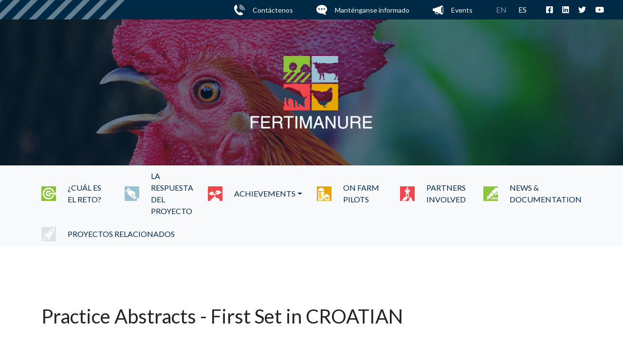

--- FILE ---
content_type: text/html; charset=UTF-8
request_url: https://www.fertimanure.eu/es/publication/consult/57
body_size: 4869
content:
<!DOCTYPE html>
<html lang="fr">
    <head>
        <meta charset="utf-8">
        <base href="/">
        <title>Practice Abstracts - First Set in CROATIAN - Fertimanure</title>
        <meta name="X-UA-Compatible" content="IE&#x3D;edge">
<meta name="viewport" content="width&#x3D;device-width,&#x20;initial-scale&#x3D;1.0">
<meta name="description" content="CROATIAN">
        <link href="&#x2F;css&#x2F;app.css&#x3F;v&#x3D;12" media="screen" rel="stylesheet" type="text&#x2F;css">
<link href="&#x2F;images&#x2F;favicon.ico" rel="shortcut&#x20;icon" type="image&#x2F;vnd.microsoft.icon">
        <script type="text&#x2F;javascript" src="&#x2F;js&#x2F;app.js&#x3F;v&#x3D;11"></script>        <script async src="https://www.googletagmanager.com/gtag/js?id=G-GG1D8G4V3R"></script>
<script>
  window.dataLayer = window.dataLayer || [];
  function gtag(){dataLayer.push(arguments);}
  gtag('js', new Date());

  gtag('config', 'G-GG1D8G4V3R');
</script>                        <link href="https://fonts.googleapis.com/css2?family=Lato:wght@400;700;900&display=swap" rel="stylesheet">
    </head>
    <body>
    		    <nav id="navbar" class="navbar navbar-dark bg-light navbar-expand-lg navbar-expand-md">
			<div class="container-fluid">
				<button class="navbar-toggler" type="button" data-toggle="collapse" data-target="#navbarText" aria-controls="navbarText" aria-expanded="false" aria-label="Toggle navigation">
					<span class="navbar-toggler-icon"></span>
				</button>
				<div class="collapse navbar-collapse" id="navbarText">
                    					<ul class="navbar-nav ml-auto">
                        			<li class="nav-item d-flex d-md-none  ">
				<a class="nav-link  " id="" href="/es/stake"  >
					 
					<img class="nav-img" src="/images/index/stake.png" alt="¿Cuál es el reto?">					¿Cuál es el reto?				</a>
							</li>   
						<li class="nav-item d-flex d-md-none  ">
				<a class="nav-link  " id="" href="/es/the-project-s-response"  >
					 
					<img class="nav-img" src="/images/index/projects.png" alt="La respuesta del proyecto">					La respuesta del proyecto				</a>
							</li>   
						<li class="nav-item d-flex d-md-none dropdown ">
				<a class="nav-link  dropdown-toggle" id="" href="/es/achievements"  data-toggle="dropdown" aria-haspopup="true" aria-expanded="false">
					 
					<img class="nav-img" src="/images/index/achievements.png" alt="Achievements">					Achievements				</a>
									<div class="dropdown-menu" aria-labelledby="">
																	<a class="dropdown-item" href="/es/achievements" >
							Tools Developed						</a>
																							<a class="dropdown-item" href="documents/fertimanure-position-paper-on-increasing-the-scope-of-BBFs-for-being-used-in-organic-farming.pdf" target="_blank">
							Position paper						</a>
																							<a class="dropdown-item" href="/es/organic-farming" >
							Organic Farming						</a>
																</div>
							</li>   
						<li class="nav-item d-flex d-md-none  ">
				<a class="nav-link  " id="" href="/es/on-farm-pilots"  >
					 
					<img class="nav-img" src="/images/index/farm.png" alt="On Farm Pilots">					On Farm Pilots				</a>
							</li>   
						<li class="nav-item d-flex d-md-none  ">
				<a class="nav-link  " id="" href="/es/partners-involved"  >
					 
					<img class="nav-img" src="/images/index/partners.png" alt="Partners involved">					Partners involved				</a>
							</li>   
						<li class="nav-item d-flex d-md-none  ">
				<a class="nav-link  " id="" href="/es/publication"  >
					 
					<img class="nav-img" src="/images/index/publication.png" alt="News & Documentation">					News & Documentation				</a>
							</li>   
						<li class="nav-item d-flex d-md-none  ">
				<a class="nav-link  " id="" href="/es/related_projects"  >
					 
					<img class="nav-img" src="/images/index/related-projects.png" alt="PROYECTOS RELACIONADOS">					PROYECTOS RELACIONADOS				</a>
							</li>   
						        				<li class="nav-item   ">
				<a class="nav-link  " id="" href="/es/contact"  >
					<i class="fertimanure-icon-contact mr-3"></i> 
										Contáctenos				</a>
							</li>   
						<li class="nav-item   ">
				<a class="nav-link  " id="" href="/es/news"  >
					<i class="fertimanure-icon-blog mr-3"></i> 
										Manténganse informado				</a>
							</li>   
						<li class="nav-item   ">
				<a class="nav-link  " id="" href="/es/news/3"  >
					<i class="fertimanure-icon-events mr-3"></i> 
										Events				</a>
							</li>   
			                        
                         
<li class="list-inline-item">
    <a class="nav-link text-uppercase " href="/en/publication/consult/57">en</a>
</li>

<li class="list-inline-item">
    <a class="nav-link text-uppercase active" href="/es/publication/consult/57">es</a>
</li>

                        <li class="ml-3 nav-item nav-socials d-flex align-items-center">
                            <ul class="list-inline">
                                <li class="list-inline-item mr-md-0">
                                    <a href="https://www.facebook.com/fertimanure/" target="_blank" class="nav-link">
                                        <i class="fab fa-facebook-square"></i>
                                    </a>
                                </li>
                                <li class="list-inline-item mr-md-0">
                                    <a href="https://www.linkedin.com/company/fertimanure/" target="_blank" class="nav-link">
                                        <i class="fab fa-linkedin"></i>
                                    </a>
                                </li>
                                <li class="list-inline-item mr-md-0">
                                    <a href="https://twitter.com/fertimanure" target="_blank" class="nav-link">
                                        <i class="fab fa-twitter"></i>
                                    </a>
                                </li>
                                <li class="list-inline-item mr-0">
                                    <a href="https://www.youtube.com/channel/UCQbTLK1UpW6pREsNwH_lv1Q" target="_blank" class="nav-link">
                                        <i class="fab fa-youtube"></i>
                                    </a>
                                </li>
                            </ul>
                        </li>
					</ul>
				</div>
			</div>
        </nav>
        <div class="banner banner-page bg-publications">
    <a href="/es/"><img class="img-fluid" src="/images/fertimanure.png" alt="Fertimanure"></a>
</div>
<nav class="menu-links-min">
    <div class="container-big">
        <div class="row">
                        <div class="col-md col-6 box-drop-two">
                <div class="h-100 d-flex align-items-center  ">
                    <a href="/es/stake" class="" >
                        <img class="img-fluid" src="/images/index/stake.png?v=2" alt="¿Cuál es el reto?">
                        <p>¿Cuál es el reto?</p>
                    </a>

                                    </div>
            </div>
			            <div class="col-md col-6 box-drop-two">
                <div class="h-100 d-flex align-items-center  ">
                    <a href="/es/the-project-s-response" class="" >
                        <img class="img-fluid" src="/images/index/projects.png?v=2" alt="La respuesta del proyecto">
                        <p>La respuesta del proyecto</p>
                    </a>

                                    </div>
            </div>
			            <div class="col-md col-6 box-drop-two">
                <div class="h-100 d-flex align-items-center dropdown ">
                    <a href="/es/achievements" class="dropdown-toggle" data-toggle="dropdown" aria-haspopup="true" aria-expanded="false">
                        <img class="img-fluid" src="/images/index/achievements.png?v=2" alt="Achievements">
                        <p>Achievements</p>
                    </a>

                                            <div class="dropdown-menu drop-custom" aria-labelledby="">
                                                                                                <a class="dropdown-item" href="/es/achievements" >
                                        <img class="img-fluid" src="/images/index/tools.png?v=2" alt="Tools Developed">
                                        Tools Developed                                    </a>
                                                                                                                                <a class="dropdown-item" href="documents/fertimanure-position-paper-on-increasing-the-scope-of-BBFs-for-being-used-in-organic-farming.pdf" target="_blank">
                                        <img class="img-fluid" src="/images/index/position-paper.png?v=2" alt="Position paper">
                                        Position paper                                    </a>
                                                                                                                                <a class="dropdown-item" href="/es/organic-farming" >
                                        <img class="img-fluid" src="/images/index/organic-farming.png?v=2" alt="Organic Farming">
                                        Organic Farming                                    </a>
                                                                                    </div>
                                    </div>
            </div>
			            <div class="col-md col-6 box-drop-two">
                <div class="h-100 d-flex align-items-center  ">
                    <a href="/es/on-farm-pilots" class="" >
                        <img class="img-fluid" src="/images/index/farm.png?v=2" alt="On Farm Pilots">
                        <p>On Farm Pilots</p>
                    </a>

                                    </div>
            </div>
			            <div class="col-md col-6 box-drop-two">
                <div class="h-100 d-flex align-items-center  ">
                    <a href="/es/partners-involved" class="" >
                        <img class="img-fluid" src="/images/index/partners.png?v=2" alt="Partners involved">
                        <p>Partners involved</p>
                    </a>

                                    </div>
            </div>
			            <div class="col-md col-6 box-drop-two">
                <div class="h-100 d-flex align-items-center  ">
                    <a href="/es/publication" class="" >
                        <img class="img-fluid" src="/images/index/publication.png?v=2" alt="News & Documentation">
                        <p>News & Documentation</p>
                    </a>

                                    </div>
            </div>
			            <div class="col-md col-6 box-drop-two">
                <div class="h-100 d-flex align-items-center  ">
                    <a href="/es/related_projects" class="" >
                        <img class="img-fluid" src="/images/index/related-projects.png?v=2" alt="PROYECTOS RELACIONADOS">
                        <p>PROYECTOS RELACIONADOS</p>
                    </a>

                                    </div>
            </div>
			        </div>
    </div>
</nav><section class="section-top">
	<div class="container">
		<h1 class="mb-5 text-transform-none">Practice Abstracts - First Set in CROATIAN</h1>
		<div class="row">
			<div class="col-md-4">
				<img src="/images/publication/57.png?1686222679" alt="Practice Abstracts - First Set in CROATIAN" class="img-fluid">
			</div>
			<div class="col-md-8">
				<p>4 Practice Abstracts in CROATIAN:</p>
<ul>
<li>Practice Abstract 1 H2020 FERTIMANURE &ndash; ciljevi projekta</li>
<li>Practice Abstract 2 Promjene u Uredbi o gnojivima EU omogućit će usklađivanje kriterija ekolo&scaron;kih materijala za potrebe gnojidbe u državama članicama</li>
<li>Practice Abstract 3 Inovativni pilot-projekti za obnovu nutrijenata iz stajnjaka</li>
<li>Practice Abstract 4 Neravnoteža hranjivih tvari u EU zemljama</li>
</ul>								<h3>Documents</h3>
				<ul class="fa-ul">
										<li><i class="fa-li fa fa-download"></i><a href="/es/publication/document/download/65">Practice Abstract 1</a></li>
										<li><i class="fa-li fa fa-download"></i><a href="/es/publication/document/download/66">Practice Abstract 2</a></li>
										<li><i class="fa-li fa fa-download"></i><a href="/es/publication/document/download/67">Practice Abstract 3</a></li>
										<li><i class="fa-li fa fa-download"></i><a href="/es/publication/document/download/68">Practice Abstract 4</a></li>
									</ul>
								<div class="row">
					<div class="col-md-6">
					<p>20230517 12:00 a. m.</p>
					</div>
					<div class="col-md-6">
						<p class="text-right">Practice Abstracts</p>
						<p class="text-right"></p>
					</div>
				</div>
			</div>
		</div>
	</div>
</section>
<section class="section ">
    <div class="container">
        <div class="row">
            <div class="col-md col-6">
                <a href="/es/stake" class="menu-link">
                    <img class="img-fluid" src="/images/index/stake.png" alt="What's at stake ?">
                    <p>¿Cuál es<br>el reto?</p>
                </a>
            </div>
            <div class="col-md col-6">
                <a href="/es/the-project-s-response" class="menu-link">
                    <img class="img-fluid" src="/images/index/projects.png" alt="The project's response">
                    <p>La respuesta del<br>proyecto</p>
                </a>
            </div>

           
            <div class="col-md col-6 box-drop">
                <a href="/es/achievements" class="menu-link dropdown-toggle" data-toggle="dropdown" aria-haspopup="true" aria-expanded="false">
                    <img class="img-fluid" src="/images/index/achievements.png?v=2" alt="The project's response">
                    <p>Achievements</p>
                </a>
                <div class="dropdown-menu drop-custom">

                    <a class="dropdown-item" href="/es/achievements">
                        <img class="img-fluid" src="/images/index/tools.png?v=2" alt="The project's response">
                        Tools Developed
                    </a>
                    <a class="dropdown-item" href="/documents/fertimanure-position-paper-on-increasing-the-scope-of-BBFs-for-being-used-in-organic-farming.pdf" target="_blank">
                        <img class="img-fluid" src="/images/index/position-paper.png?v=2" alt="The project's response">
                        Position paper
                    </a>
                    <a class="dropdown-item" href="/es/organic-farming">
                        <img class="img-fluid" src="/images/index/organic-farming.png?v=2" alt="The project's response">
                        Organic farming
                    </a>

                </div>
            </div>

            <div class="col-md col-6">
                <a href="/es/on-farm-pilots" class="menu-link">
                    <img class="img-fluid" src="/images/index/farm.svg" alt="On Farm Pilots">
                    <p>On Farm<br>Pilots</p>
                </a>
            </div>
            <div class="col-md col-6">
                <a href="/es/partners-involved" class="menu-link">
                    <img class="img-fluid" src="/images/index/partners.png" alt="Partners involved">
                    <p>Socios<br>involucrados</p>
                </a>
            </div>
            <div class="col-md col-6">
                <a href="/es/publication" class="menu-link">
                    <img class="img-fluid" src="/images/index/publication.png?v=3" alt="Read our publications">
                    <p>Noticias y<br>documentos</p>
                </a>
            </div>
            <div class="col-md col-6">
                <a href="/es/related_projects" class="menu-link">
                    <img class="img-fluid" src="/images/index/related-projects.png" alt="Related projects">
                    <p>PROYECTOS <br>RELACIONADOS</p>
                </a>
            </div>
        </div>
    </div>
</section>		<footer>
			<div class="container-big">
                <div class="row">
                    <div class="col-lg">
                        <div class="text-center">
                            <div class="d-block mb-4 mb-lg-5">
                                <a href="/es/"><img class="img-fluid" src="/images/fertimanure-xs.png" alt="Fertimanure"></a>
                            </div>
                            <div class="d-block mb-3">
                                <img class="img-fluid" src="/images/europe.png" alt="Europe">
                            </div>
                            <p>El proyecto ha recibido financiación del programa de investigación e innovación Horizon2020 de la Unión Europea en virtud del acuerdo de subvención No 862849.</p>
                            <ul class="list-inline mt-4 mt-lg-5 mb-0">
                                <li class="list-inline-item">
                                    <a href="https://www.facebook.com/fertimanure/" target="_blank" class="text-white">
                                        <i class="fab fa-facebook-square"></i>
                                    </a>
                                </li>
                                <li class="list-inline-item">
                                    <a href="https://www.linkedin.com/company/fertimanure/" target="_blank" class="text-white">
                                        <i class="fab fa-linkedin"></i>
                                    </a>
                                </li>
                                <li class="list-inline-item">
                                    <a href="https://twitter.com/fertimanure" target="_blank" class="text-white">
                                        <i class="fab fa-twitter"></i>
                                    </a>
                                </li>
                                <li class="list-inline-item">
                                    <a href="https://www.youtube.com/channel/UCQbTLK1UpW6pREsNwH_lv1Q" target="_blank" class="text-white">
                                        <i class="fab fa-youtube"></i>
                                    </a>
                                </li>
                            </ul>
                        </div>
                    </div>
                    <div class="col-lg">
                        <ul class="list-unstyled my-4 my-lg-0">
                            			<li class="  mb-3">
				<a class="text-white text-uppercase " href="/es/stake"  >
					<span class="mr-2">></span> ¿Cuál es el reto?				</a>
                			</li>   
						<li class="  mb-3">
				<a class="text-white text-uppercase " href="/es/the-project-s-response"  >
					<span class="mr-2">></span> La respuesta del proyecto				</a>
                			</li>   
						<li class="dropdown  mb-3">
				<a class="text-white text-uppercase dropdown-toggle" href="/es/achievements"  data-toggle="dropdown" aria-haspopup="true" aria-expanded="false">
					<span class="mr-2">></span> Achievements				</a>
                                    <div class="dropdown-menu drop-custom" aria-labelledby="">
                                                                                    <a class="dropdown-item" href="/es/achievements" >
                                    Tools Developed                                </a>
                                                                                                                <a class="dropdown-item" href="documents/fertimanure-position-paper-on-increasing-the-scope-of-BBFs-for-being-used-in-organic-farming.pdf" target="_blank">
                                    Position paper                                </a>
                                                                                                                <a class="dropdown-item" href="/es/organic-farming" >
                                    Organic Farming                                </a>
                                                                        </div>
                			</li>   
						<li class="  mb-3">
				<a class="text-white text-uppercase " href="/es/on-farm-pilots"  >
					<span class="mr-2">></span> On Farm Pilots				</a>
                			</li>   
						<li class="  mb-3">
				<a class="text-white text-uppercase " href="/es/partners-involved"  >
					<span class="mr-2">></span> Partners involved				</a>
                			</li>   
						<li class="  mb-3">
				<a class="text-white text-uppercase " href="/es/news"  >
					<span class="mr-2">></span> Manténganse informado				</a>
                			</li>   
						<li class="  mb-3">
				<a class="text-white text-uppercase " href="/es/news/3"  >
					<span class="mr-2">></span> Events				</a>
                			</li>   
						<li class="  mb-3">
				<a class="text-white text-uppercase " href="/es/contact"  >
					<span class="mr-2">></span> Contáctenos				</a>
                			</li>   
			                            <li>
                                <a class="link-partner" href="https://www.biorefine.eu/" target="_blank">
                                    <p class="text-white">Member of</p>
                                    <img class="partners-biorefine" src="/images/layout/biorefine.png" alt="">
                                </a>
                            </li>
                        </ul>
                    </div>
                    <div class="col-lg">
                        <p><strong class="text-uppercase">Suscríbete a nuestro boletín</strong></p>
                        <input id="email-newsletter-input-before" class="form-control mb-3" placeholder="Email" />


                        <div class="d-flex align-items-center mb-5">
                            <a class="btn btn-partners text-white" data-toggle="modal" data-target="#modal-newsletter" href="#">Suscribir</a>
                            <a class="text-white d-block ml-3" data-toggle="modal" data-target="#modal-rgpd" href="#"><small>Para más información sobre el GDPR</small></a>
                        </div>

                        <p><strong class="text-uppercase">Último tweet</strong></p>
                    	                    	                    	<div class="box-tweet">
                            <a class="twitter" href="https://twitter.com/fertimanure" target="_blank" title="Fertimanure Twitter">
                                <i class="fab fa-twitter"></i>
                            </a>
                            <a href="https://twitter.com/fertimanure/status/1284133035143835649" target="_blank">📢📣🔔🔔🔔WE ARE HIRING: our Project Coordinator BETA TECHNOLOGICAL CENTER needs a senior researcher expert in Agronomy… https://t.co/3fbCLRbfQJ</a>
                        </div>
                    	                        <p class="mb-4 mb-lg-3"><small class="text-uppercase">Realizado por <a class="text-white" href="https://www.webadev.com/" target="_blank">Webadev</a></small></p>
                    </div>
                </div>
			</div>
		</footer>

        <!-- Modal -->
        <div class="modal fade" id="modal-newsletter" tabindex="-1" role="dialog">
			<div class="modal-dialog" role="document">
				<div class="modal-content">
					<div class="modal-header">
				        <h4 class="modal-title text-center" >Suscríbase a nuestro boletín de noticias</h4>
				        <button type="button" class="close" data-dismiss="modal" aria-label="Close"><span aria-hidden="true">&times;</span></button>
					</div>
					<div class="modal-body">
						<div id="email-newsletter-form" class="form-group">
				        	<input type="text" id="email-newsletter-input" class="form-control" placeholder="Email"/>
						</div>
						<div class="checkbox">
		    				<label>
		      					<input id="email-newsletter-checkbox" class="mr-1" name="email-newsletter-checkbox" type="checkbox">
		      					Me suscribo a las noticias y boletines electrónicos de Fertimanure (con la posibilidad de cancelar la suscripción en cualquier momento). Al enviar este formulario, acepto que Fertimanure almacene y utilice la información recopilada para procesar mi solicitud.		    				</label>
		  				</div>
						<p id="email-newsletter-errorMessage" class="text-danger d-none text-center">
							Por favor acepta las condiciones						</p>
						<p id="email-newsletter-message" class="text-success d-none text-center">
							¡Ya casi está! Se ha enviado una solicitud de confirmación a su dirección de correo electrónico, haga clic en el enlace que se muestra en el mensaje para confirmar su suscripción. Gracias por adelantado						</p>
					</div>
					<div class="modal-footer">
						<button type="button" class="btn btn-default" data-dismiss="modal">Cierre</button>
						<button id="email-newsletter" type="button" class="btn btn-orange">Por favor subscríbase</button>
					</div>
				</div>
			</div>
		</div>

		<!-- Modal RGPD -->
		<div class="modal fade" id="modal-rgpd" tabindex="-1" role="dialog" aria-labelledby="modal-rgpd-label">
			<div class="modal-dialog" role="document">
				<div class="modal-content">
					<div class="modal-header">
				        <h4 class="modal-title text-left" id="modal-rgpd-label">Entrada en vigor del Reglamento General de Protección de Datos</h4>
				        <button type="button" class="close" data-dismiss="modal" aria-label="Close"><span aria-hidden="true">&times;</span></button>
					</div>
					<div class="modal-body">
						<p>
							El Reglamento General de Protección de Datos entró en vigor el 25 de mayo de 2018. Establece un régimen unificado de datos personales en la Unión Europea. El Proyecto FERTIMANURE obviamente cumple con los requisitos de este nuevo reglamento.						</p>
						<p>
							En este contexto, le aseguramos que sus datos personales nunca serán compartidos con socios o terceros sin su previo consentimiento expreso.						</p>
					</div>
					<div class="modal-footer">
						<button type="button" class="btn btn-default" data-dismiss="modal">Cierre</button>
					</div>
				</div>
			</div>
		</div>

		
        <script id="data-url" type="application/json">
            {"newsletterRequest":"\/es\/api\/newsletter","showModal":false}        </script>

            </body>
</html>


--- FILE ---
content_type: text/css
request_url: https://www.fertimanure.eu/css/app.css?v=12
body_size: 13425
content:
/*! jQuery.Flipster, v1.1.5 (built 2020-10-17) */.flipster{display:block;overflow-x:hidden;overflow-y:visible;position:relative}.flipster:focus{outline:none}.flipster__container,.flipster__item{margin:0;padding:0;list-style-type:none;position:relative}.flipster__container{display:block;white-space:nowrap;word-spacing:-.25em;transform-origin:50% 50%;-webkit-backface-visibility:hidden;backface-visibility:hidden}.flipster__item{display:inline-block;white-space:normal;word-spacing:normal;vertical-align:bottom}.flipster--click .flipster__item--future,.flipster--click .flipster__item--past{cursor:pointer}.flipster__item img{max-width:100%}.flipster__button{position:absolute;top:50%;display:block;-webkit-appearance:none;-moz-appearance:none;appearance:none;background:none;border:none;padding:0;z-index:999;cursor:pointer;font-size:15px;opacity:.5;transition:opacity .5s ease;margin:-1em 2em}.flipster__button svg{width:2em;stroke:currentColor;fill:transparent;stroke-width:3;stroke-linecap:round}.flipster__button:focus,.flipster__button:hover{opacity:1}.flipster__button--prev{left:0}.flipster__button--next{right:0}.flipster__nav,.flipster__nav__item{list-style-type:none;margin:0;padding:0}.flipster__nav{display:block;margin:0 0 4em;text-align:center;position:relative}.flipster__nav__item{display:inline-block;margin:0 .25em}.flipster__nav__link{display:block;color:inherit;padding:.5em 1em;position:relative;overflow:hidden;transition:all .25s ease-out;transition-timing-function:cubic-bezier(.56,.12,.12,.98)}.flipster__nav__link:after{content:"";display:block;background:#232221;position:absolute;top:0;left:0;width:100%;height:100%;z-index:-1;transform:translateY(100%) translateY(-.25em);transition:inherit}.flipster__nav__item--current>.flipster__nav__link,.flipster__nav__link:focus,.flipster__nav__link:hover{color:#fff}.flipster__nav__item--current>.flipster__nav__link:after,.flipster__nav__link:focus:after,.flipster__nav__link:hover:after{transform:translateY(0)}.flipster__nav__child{display:none;position:absolute;top:100%;left:0;right:0;margin-top:-1px;padding:.5em;background:#4e4441;z-index:1}.flipster__nav__child .flipster__nav__link{color:#fff}.flipster__nav__child .flipster__nav__link:after{background:#fff}.flipster__nav__child .flipster__nav__item--current>.flipster__nav__link,.flipster__nav__child .flipster__nav__link:focus,.flipster__nav__child .flipster__nav__link:hover{color:#232221}.flipster__nav__item--current .flipster__nav__child{display:block}.flipster--carousel .flipster__container,.flipster--carousel .flipster__item,.flipster--carousel .flipster__item__content{transition:all .35s ease-in-out;transition-timing-function:cubic-bezier(.56,.12,.12,.98)}.flipster--carousel .flipster__item{perspective:800px}.flipster--carousel .flipster__item--future,.flipster--carousel .flipster__item--past{opacity:0;transition-delay:115ms}.flipster--carousel .flipster__item--future-2,.flipster--carousel .flipster__item--past-2{opacity:.6;transition-delay:90ms}.flipster--carousel .flipster__item--future-1,.flipster--carousel .flipster__item--past-1{opacity:.8;transition-delay:60ms}.flipster--carousel .flipster__item--past .flipster__item__content{transform:translateX(100%) rotateY(-20deg) scale(.5)}.flipster--carousel .flipster__item--past-2 .flipster__item__content{transform:translateX(25%) rotateY(40deg) scale(.65)}.flipster--carousel .flipster__item--past-1 .flipster__item__content{transform:rotateY(45deg) scale(.8)}.flipster--carousel .flipster__item--future .flipster__item__content{transform:translateX(-100%) rotateY(20deg) scale(.5)}.flipster--carousel .flipster__item--future-2 .flipster__item__content{transform:translateX(-25%) rotateY(-40deg) scale(.65)}.flipster--carousel .flipster__item--future-1 .flipster__item__content{transform:rotateY(-45deg) scale(.8)}.flipster--carousel .flipster__item--current .flipster__item__content{transform:translateX(0) rotateY(0deg) scale(1);transition-delay:60ms}.flipster--coverflow .flipster__container,.flipster--coverflow .flipster__item,.flipster--coverflow .flipster__item__content{transition:all .35s ease-in-out;transition-timing-function:cubic-bezier(.56,.12,.12,.98)}.flipster--coverflow .flipster__item{perspective:800px}.flipster--coverflow .flipster__container{padding-bottom:5%}.flipster--coverflow .flipster__item__content{transform-origin:50% 100%;box-reflect:below 0 -webkit-gradient(linear,left bottom,left top,color-stop(.05,hsla(0,0%,100%,.12)),color-stop(.2,transparent));-webkit-box-reflect:below 0 -webkit-gradient(linear,left bottom,left top,color-stop(.05,hsla(0,0%,100%,.12)),color-stop(.2,transparent))}.flipster--coverflow .flipster__item__content img:only-child{display:block}.flipster--coverflow .flipster__item--past .flipster__item__content{transform-origin:0 50%;transform:scale(.75) rotateY(55deg)}.flipster--coverflow .flipster__item--future .flipster__item__content{transform-origin:100% 50%;transform:scale(.75) rotateY(-55deg)}.flipster--flat .flipster__container,.flipster--flat .flipster__item,.flipster--flat .flipster__item__content{transition:all .4s ease-in-out}.flipster--flat .flipster__item--future,.flipster--flat .flipster__item--past{opacity:.5}.flipster--flat .flipster__item--future .flipster__item__content,.flipster--flat .flipster__item--past .flipster__item__content{transform:scale(.75)}.flipster--wheel{overflow:hidden}.flipster--wheel .flipster__container,.flipster--wheel .flipster__item__content{transition:all .4s ease-in-out;transition-timing-function:cubic-bezier(.56,.12,.12,.98)}.flipster--wheel .flipster__container{padding-bottom:20%}.flipster--wheel .flipster__item__content{transform-origin:50% 100%}.flipster--wheel .flipster__item--past .flipster__item__content{transform-origin:100% 100%}.flipster--wheel .flipster__item--future .flipster__item__content{transform-origin:0 100%}.flipster--wheel .flipster__item__content img:only-child{display:block}.flipster--wheel .flipster__item--past .flipster__item__content{opacity:0;transform:rotate(-80deg) translate(-170%,110%)}.flipster--wheel .flipster__item--future .flipster__item__content{opacity:0;transform:rotate(80deg) translate(170%,110%)}.flipster--wheel .flipster__item--past-3 .flipster__item__content{opacity:1;transform:rotate(-60deg) translate(-70%,75%)}.flipster--wheel .flipster__item--future-3 .flipster__item__content{opacity:1;transform:rotate(60deg) translate(70%,75%)}.flipster--wheel .flipster__item--past-2 .flipster__item__content{opacity:1;transform:rotate(-40deg) translate(-17%,30%)}.flipster--wheel .flipster__item--future-2 .flipster__item__content{opacity:1;transform:rotate(40deg) translate(17%,30%)}.flipster--wheel .flipster__item--past-1 .flipster__item__content{opacity:1;transform:rotate(-20deg)}.flipster--wheel .flipster__item--future-1 .flipster__item__content{opacity:1;transform:rotate(20deg)}.owl-carousel{display:none;width:100%;-webkit-tap-highlight-color:transparent;position:relative;z-index:1}.owl-carousel .owl-stage{position:relative;touch-action:manipulation;-moz-backface-visibility:hidden}.owl-carousel .owl-stage:after{content:".";display:block;clear:both;visibility:hidden;line-height:0;height:0}.owl-carousel .owl-stage-outer{position:relative;overflow:hidden;-webkit-transform:translateZ(0)}.owl-carousel .owl-item,.owl-carousel .owl-wrapper{-webkit-backface-visibility:hidden;-moz-backface-visibility:hidden;-ms-backface-visibility:hidden;-webkit-transform:translateZ(0);-moz-transform:translateZ(0);-ms-transform:translateZ(0)}.owl-carousel .owl-item{position:relative;min-height:1px;float:left;-webkit-backface-visibility:hidden;-webkit-tap-highlight-color:transparent;-webkit-touch-callout:none}.owl-carousel .owl-item img{display:block;width:100%}.owl-carousel .owl-dots.disabled,.owl-carousel .owl-nav.disabled{display:none}.owl-carousel .owl-dot,.owl-carousel .owl-nav .owl-next,.owl-carousel .owl-nav .owl-prev{cursor:pointer;-webkit-user-select:none;-moz-user-select:none;-ms-user-select:none;user-select:none}.owl-carousel .owl-nav button.owl-next,.owl-carousel .owl-nav button.owl-prev,.owl-carousel button.owl-dot{background:none;color:inherit;border:none;padding:0!important;font:inherit}.owl-carousel.owl-loaded{display:block}.owl-carousel.owl-loading{opacity:0;display:block}.owl-carousel.owl-hidden{opacity:0}.owl-carousel.owl-refresh .owl-item{visibility:hidden}.owl-carousel.owl-drag .owl-item{touch-action:pan-y;-webkit-user-select:none;-moz-user-select:none;-ms-user-select:none;user-select:none}.owl-carousel.owl-grab{cursor:move;cursor:-webkit-grab;cursor:grab}.owl-carousel.owl-rtl{direction:rtl}.owl-carousel.owl-rtl .owl-item{float:right}.owl-carousel .owl-animated-in{z-index:0}.owl-carousel .owl-animated-out{z-index:1}.owl-carousel .fadeOut{-webkit-animation-name:fadeOut;animation-name:fadeOut}@keyframes fadeOut{0%{opacity:1}to{opacity:0}}.owl-height{transition:height .5s ease-in-out}.owl-carousel .owl-item .owl-lazy{opacity:0;transition:opacity .4s ease}.owl-carousel .owl-item .owl-lazy:not([src]),.owl-carousel .owl-item .owl-lazy[src^=""]{max-height:0}.owl-carousel .owl-item img.owl-lazy{transform-style:preserve-3d}.owl-carousel .owl-video-wrapper{position:relative;height:100%;background:#000}.owl-carousel .owl-video-play-icon{position:absolute;height:80px;width:80px;left:50%;top:50%;margin-left:-40px;margin-top:-40px;background:url(../css/files/4a37f8008959c75f619bf0a3a4e2d7a2.png) no-repeat;cursor:pointer;z-index:1;-webkit-backface-visibility:hidden;transition:transform .1s ease}.owl-carousel .owl-video-play-icon:hover{transform:scale(1.3)}.owl-carousel .owl-video-playing .owl-video-play-icon,.owl-carousel .owl-video-playing .owl-video-tn{display:none}.owl-carousel .owl-video-tn{opacity:0;height:100%;background-position:50%;background-repeat:no-repeat;background-size:contain;transition:opacity .4s ease}.owl-carousel .owl-video-frame{position:relative;z-index:1;height:100%;width:100%}.select2-container{box-sizing:border-box;display:inline-block;margin:0;position:relative;vertical-align:middle}.select2-container .select2-selection--single{box-sizing:border-box;cursor:pointer;display:block;height:28px;-moz-user-select:none;-ms-user-select:none;user-select:none;-webkit-user-select:none}.select2-container .select2-selection--single .select2-selection__rendered{display:block;padding-left:8px;padding-right:20px;overflow:hidden;text-overflow:ellipsis;white-space:nowrap}.select2-container .select2-selection--single .select2-selection__clear{position:relative}.select2-container .select2-selection--multiple{box-sizing:border-box;cursor:pointer;display:block;min-height:32px;-moz-user-select:none;-ms-user-select:none;user-select:none;-webkit-user-select:none}.select2-container .select2-selection--multiple .select2-selection__rendered{display:inline-block;overflow:hidden;padding-left:8px;text-overflow:ellipsis;white-space:nowrap}.select2-container .select2-search--inline{float:left}.select2-container .select2-search--inline .select2-search__field{box-sizing:border-box;border:none;font-size:100%;margin-top:5px;padding:0}.select2-container .select2-search--inline .select2-search__field::-webkit-search-cancel-button{-webkit-appearance:none}.select2-dropdown{background-color:#fff;border:1px solid #aaa;border-radius:4px;box-sizing:border-box;display:block;position:absolute;left:-100000px;width:100%;z-index:1051}.select2-results{display:block}.select2-results__options{list-style:none;margin:0;padding:0}.select2-results__option{padding:6px;-moz-user-select:none;-ms-user-select:none;user-select:none;-webkit-user-select:none}.select2-results__option[aria-selected]{cursor:pointer}.select2-container--open .select2-dropdown{left:0}.select2-container--open .select2-dropdown--above{border-bottom:none;border-bottom-left-radius:0;border-bottom-right-radius:0}.select2-container--open .select2-dropdown--below{border-top:none;border-top-left-radius:0;border-top-right-radius:0}.select2-search--dropdown{display:block;padding:4px}.select2-search--dropdown .select2-search__field{padding:4px;width:100%;box-sizing:border-box}.select2-search--dropdown .select2-search__field::-webkit-search-cancel-button{-webkit-appearance:none}.select2-search--dropdown.select2-search--hide{display:none}.select2-close-mask{border:0;margin:0;padding:0;display:block;position:fixed;left:0;top:0;min-height:100%;min-width:100%;height:auto;width:auto;opacity:0;z-index:99;background-color:#fff;filter:alpha(opacity=0)}.select2-hidden-accessible{border:0!important;clip:rect(0 0 0 0)!important;-webkit-clip-path:inset(50%)!important;clip-path:inset(50%)!important;height:1px!important;overflow:hidden!important;padding:0!important;position:absolute!important;width:1px!important;white-space:nowrap!important}.select2-container--default .select2-selection--single{background-color:#fff;border:1px solid #aaa;border-radius:4px}.select2-container--default .select2-selection--single .select2-selection__rendered{color:#444;line-height:28px}.select2-container--default .select2-selection--single .select2-selection__clear{cursor:pointer;float:right;font-weight:700}.select2-container--default .select2-selection--single .select2-selection__placeholder{color:#999}.select2-container--default .select2-selection--single .select2-selection__arrow{height:26px;position:absolute;top:1px;right:1px;width:20px}.select2-container--default .select2-selection--single .select2-selection__arrow b{border-color:#888 transparent transparent;border-style:solid;border-width:5px 4px 0;height:0;left:50%;margin-left:-4px;margin-top:-2px;position:absolute;top:50%;width:0}.select2-container--default.select2-container--disabled .select2-selection--single{background-color:#eee;cursor:default}.select2-container--default.select2-container--disabled .select2-selection--single .select2-selection__clear{display:none}.select2-container--default.select2-container--open .select2-selection--single .select2-selection__arrow b{border-color:transparent transparent #888;border-width:0 4px 5px}.select2-container--default .select2-selection--multiple{background-color:#fff;border:1px solid #aaa;border-radius:4px;cursor:text}.select2-container--default .select2-selection--multiple .select2-selection__rendered{box-sizing:border-box;list-style:none;margin:0;padding:0 5px;width:100%}.select2-container--default .select2-selection--multiple .select2-selection__rendered li{list-style:none}.select2-container--default .select2-selection--multiple .select2-selection__clear{cursor:pointer;float:right;font-weight:700;margin-top:5px;margin-right:10px;padding:1px}.select2-container--default .select2-selection--multiple .select2-selection__choice{background-color:#e4e4e4;border:1px solid #aaa;border-radius:4px;cursor:default;float:left;margin-right:5px;margin-top:5px;padding:0 5px}.select2-container--default .select2-selection--multiple .select2-selection__choice__remove{color:#999;cursor:pointer;display:inline-block;font-weight:700;margin-right:2px}.select2-container--default .select2-selection--multiple .select2-selection__choice__remove:hover{color:#333}.select2-container--default.select2-container--focus .select2-selection--multiple{border:1px solid #000;outline:0}.select2-container--default.select2-container--disabled .select2-selection--multiple{background-color:#eee;cursor:default}.select2-container--default.select2-container--disabled .select2-selection__choice__remove{display:none}.select2-container--default.select2-container--open.select2-container--above .select2-selection--multiple,.select2-container--default.select2-container--open.select2-container--above .select2-selection--single{border-top-left-radius:0;border-top-right-radius:0}.select2-container--default.select2-container--open.select2-container--below .select2-selection--multiple,.select2-container--default.select2-container--open.select2-container--below .select2-selection--single{border-bottom-left-radius:0;border-bottom-right-radius:0}.select2-container--default .select2-search--dropdown .select2-search__field{border:1px solid #aaa}.select2-container--default .select2-search--inline .select2-search__field{background:transparent;border:none;outline:0;box-shadow:none;-webkit-appearance:textfield}.select2-container--default .select2-results>.select2-results__options{max-height:200px;overflow-y:auto}.select2-container--default .select2-results__option[role=group]{padding:0}.select2-container--default .select2-results__option[aria-selected=true]{background-color:#ddd}.select2-container--default .select2-results__option .select2-results__option{padding-left:1em}.select2-container--default .select2-results__option .select2-results__option .select2-results__group{padding-left:0}.select2-container--default .select2-results__option .select2-results__option .select2-results__option{margin-left:-1em;padding-left:2em}.select2-container--default .select2-results__option .select2-results__option .select2-results__option .select2-results__option{margin-left:-2em;padding-left:3em}.select2-container--default .select2-results__option .select2-results__option .select2-results__option .select2-results__option .select2-results__option{margin-left:-3em;padding-left:4em}.select2-container--default .select2-results__option .select2-results__option .select2-results__option .select2-results__option .select2-results__option .select2-results__option{margin-left:-4em;padding-left:5em}.select2-container--default .select2-results__option .select2-results__option .select2-results__option .select2-results__option .select2-results__option .select2-results__option .select2-results__option{margin-left:-5em;padding-left:6em}.select2-container--default .select2-results__option--highlighted[aria-selected]{background-color:#5897fb;color:#fff}.select2-container--default .select2-results__group{cursor:default;display:block;padding:6px}.select2-container--classic .select2-selection--single{background-color:#f7f7f7;border:1px solid #aaa;border-radius:4px;outline:0;background-image:linear-gradient(180deg,#fff 50%,#eee);background-repeat:repeat-x;filter:progid:DXImageTransform.Microsoft.gradient(startColorstr="#FFFFFFFF",endColorstr="#FFEEEEEE",GradientType=0)}.select2-container--classic .select2-selection--single:focus{border:1px solid #5897fb}.select2-container--classic .select2-selection--single .select2-selection__rendered{color:#444;line-height:28px}.select2-container--classic .select2-selection--single .select2-selection__clear{cursor:pointer;float:right;font-weight:700;margin-right:10px}.select2-container--classic .select2-selection--single .select2-selection__placeholder{color:#999}.select2-container--classic .select2-selection--single .select2-selection__arrow{background-color:#ddd;border:none;border-left:1px solid #aaa;border-top-right-radius:4px;border-bottom-right-radius:4px;height:26px;position:absolute;top:1px;right:1px;width:20px;background-image:linear-gradient(180deg,#eee 50%,#ccc);background-repeat:repeat-x;filter:progid:DXImageTransform.Microsoft.gradient(startColorstr="#FFEEEEEE",endColorstr="#FFCCCCCC",GradientType=0)}.select2-container--classic .select2-selection--single .select2-selection__arrow b{border-color:#888 transparent transparent;border-style:solid;border-width:5px 4px 0;height:0;left:50%;margin-left:-4px;margin-top:-2px;position:absolute;top:50%;width:0}.select2-container--classic.select2-container--open .select2-selection--single{border:1px solid #5897fb}.select2-container--classic.select2-container--open .select2-selection--single .select2-selection__arrow{background:transparent;border:none}.select2-container--classic.select2-container--open .select2-selection--single .select2-selection__arrow b{border-color:transparent transparent #888;border-width:0 4px 5px}.select2-container--classic.select2-container--open.select2-container--above .select2-selection--single{border-top:none;border-top-left-radius:0;border-top-right-radius:0;background-image:linear-gradient(180deg,#fff 0,#eee 50%);background-repeat:repeat-x;filter:progid:DXImageTransform.Microsoft.gradient(startColorstr="#FFFFFFFF",endColorstr="#FFEEEEEE",GradientType=0)}.select2-container--classic.select2-container--open.select2-container--below .select2-selection--single{border-bottom:none;border-bottom-left-radius:0;border-bottom-right-radius:0;background-image:linear-gradient(180deg,#eee 50%,#fff);background-repeat:repeat-x;filter:progid:DXImageTransform.Microsoft.gradient(startColorstr="#FFEEEEEE",endColorstr="#FFFFFFFF",GradientType=0)}.select2-container--classic .select2-selection--multiple{background-color:#fff;border:1px solid #aaa;border-radius:4px;cursor:text;outline:0}.select2-container--classic .select2-selection--multiple:focus{border:1px solid #5897fb}.select2-container--classic .select2-selection--multiple .select2-selection__rendered{list-style:none;margin:0;padding:0 5px}.select2-container--classic .select2-selection--multiple .select2-selection__clear{display:none}.select2-container--classic .select2-selection--multiple .select2-selection__choice{background-color:#e4e4e4;border:1px solid #aaa;border-radius:4px;cursor:default;float:left;margin-right:5px;margin-top:5px;padding:0 5px}.select2-container--classic .select2-selection--multiple .select2-selection__choice__remove{color:#888;cursor:pointer;display:inline-block;font-weight:700;margin-right:2px}.select2-container--classic .select2-selection--multiple .select2-selection__choice__remove:hover{color:#555}.select2-container--classic.select2-container--open .select2-selection--multiple{border:1px solid #5897fb}.select2-container--classic.select2-container--open.select2-container--above .select2-selection--multiple{border-top:none;border-top-left-radius:0;border-top-right-radius:0}.select2-container--classic.select2-container--open.select2-container--below .select2-selection--multiple{border-bottom:none;border-bottom-left-radius:0;border-bottom-right-radius:0}.select2-container--classic .select2-search--dropdown .select2-search__field{border:1px solid #aaa;outline:0}.select2-container--classic .select2-search--inline .select2-search__field{outline:0;box-shadow:none}.select2-container--classic .select2-dropdown{background-color:#fff;border:1px solid transparent}.select2-container--classic .select2-dropdown--above{border-bottom:none}.select2-container--classic .select2-dropdown--below{border-top:none}.select2-container--classic .select2-results>.select2-results__options{max-height:200px;overflow-y:auto}.select2-container--classic .select2-results__option[role=group]{padding:0}.select2-container--classic .select2-results__option--highlighted[aria-selected]{background-color:#3875d7;color:#fff}.select2-container--classic .select2-results__group{cursor:default;display:block;padding:6px}.select2-container--classic.select2-container--open .select2-dropdown{border-color:#5897fb}

/*!
 * Bootstrap v4.4.1 (https://getbootstrap.com/)
 * Copyright 2011-2019 The Bootstrap Authors
 * Copyright 2011-2019 Twitter, Inc.
 * Licensed under MIT (https://github.com/twbs/bootstrap/blob/master/LICENSE)
 */:root{--blue:#007bff;--indigo:#6610f2;--purple:#6f42c1;--pink:#e83e8c;--red:#dc3545;--orange:#fd7e14;--yellow:#ffc107;--green:#28a745;--teal:#20c997;--cyan:#17a2b8;--gray:#6c757d;--gray-dark:#343a40;--primary:#002945;--secondary:#6c757d;--success:#8cc440;--info:#17a2b8;--warning:#e6a821;--danger:#ee4251;--light:#f8f9fa;--dark:#343a40;--stake:#8cc440;--partners:#ee4251;--projects:#9cc2d1;--publications:#e6a821;--publications-light:#f5dca6;--partners-light:#f8b3ba;--grey:#ccd4da;--white:#fff;--breakpoint-xs:0;--breakpoint-sm:576px;--breakpoint-md:768px;--breakpoint-lg:992px;--breakpoint-xl:1200px;--font-family-sans-serif:-apple-system,BlinkMacSystemFont,"Segoe UI",Roboto,"Helvetica Neue",Arial,"Noto Sans",sans-serif,"Apple Color Emoji","Segoe UI Emoji","Segoe UI Symbol","Noto Color Emoji";--font-family-monospace:SFMono-Regular,Menlo,Monaco,Consolas,"Liberation Mono","Courier New",monospace}*,:after,:before{box-sizing:border-box}html{font-family:sans-serif;line-height:1.15;-webkit-text-size-adjust:100%;-webkit-tap-highlight-color:rgba(0,0,0,0)}article,footer,main,nav,section{display:block}body{margin:0;font-family:-apple-system,BlinkMacSystemFont,Segoe UI,Roboto,Helvetica Neue,Arial,Noto Sans,sans-serif,Apple Color Emoji,Segoe UI Emoji,Segoe UI Symbol,Noto Color Emoji;font-size:1rem;font-weight:400;line-height:1.5;color:#212529;text-align:left;background-color:#fff}[tabindex="-1"]:focus:not(:focus-visible){outline:0!important}hr{box-sizing:content-box;height:0;overflow:visible}.menu-link p,h1,h2,h3,h4,h5,h6{margin-top:0;margin-bottom:.5rem}p{margin-top:0}address,p{margin-bottom:1rem}address{font-style:normal;line-height:inherit}dl,ol,ul{margin-top:0;margin-bottom:1rem}ol ol,ol ul,ul ol,ul ul{margin-bottom:0}dt{font-weight:700}dd{margin-bottom:.5rem;margin-left:0}b,strong{font-weight:bolder}.help-block,small{font-size:80%}a{color:#002945;text-decoration:none;background-color:transparent}a:hover{color:#000;text-decoration:underline}a:not([href]),a:not([href]):hover{color:inherit;text-decoration:none}code,pre{font-family:SFMono-Regular,Menlo,Monaco,Consolas,Liberation Mono,Courier New,monospace;font-size:1em}pre{margin-top:0;margin-bottom:1rem;overflow:auto}img{border-style:none}img,svg{vertical-align:middle}svg{overflow:hidden}table{border-collapse:collapse}th{text-align:inherit}label{display:inline-block;margin-bottom:.5rem}button{border-radius:0}button:focus{outline:1px dotted;outline:5px auto -webkit-focus-ring-color}button,input,select,textarea{margin:0;font-family:inherit;font-size:inherit;line-height:inherit}button,input{overflow:visible}button,select{text-transform:none}select{word-wrap:normal}[type=button],[type=submit],button{-webkit-appearance:button}[type=button]:not(:disabled),[type=submit]:not(:disabled),button:not(:disabled){cursor:pointer}[type=button]::-moz-focus-inner,[type=submit]::-moz-focus-inner,button::-moz-focus-inner{padding:0;border-style:none}input[type=checkbox]{box-sizing:border-box;padding:0}input[type=time]{-webkit-appearance:listbox}textarea{overflow:auto;resize:vertical}progress{vertical-align:baseline}[type=number]::-webkit-inner-spin-button,[type=number]::-webkit-outer-spin-button{height:auto}[type=search]{outline-offset:-2px;-webkit-appearance:none}[type=search]::-webkit-search-decoration{-webkit-appearance:none}output{display:inline-block}summary{display:list-item;cursor:pointer}[hidden]{display:none!important}.h1,.h2,.h3,.h4,.h5,.h6,.menu-link p,h1,h2,h3,h4,h5,h6{margin-bottom:.5rem;font-weight:500;line-height:1.2}.h1,h1{font-size:2.5rem}.h2,h2{font-size:2rem}.h3,.menu-link p,h3{font-size:1.75rem}.h4,h4{font-size:1.5rem}.h5,h5{font-size:1.25rem}.h6,h6{font-size:1rem}.lead{font-size:1.25rem;font-weight:300}hr{margin-top:1rem;margin-bottom:1rem;border:0;border-top:1px solid rgba(0,0,0,.1)}.help-block,.small,small{font-size:80%;font-weight:400}.list-inline,.list-unstyled{padding-left:0;list-style:none}.list-inline-item{display:inline-block}.list-inline-item:not(:last-child){margin-right:.5rem}.img-fluid{max-width:100%;height:auto}.container,.container-fluid{width:100%;padding-right:15px;padding-left:15px;margin-right:auto;margin-left:auto}@media (min-width:576px){.container{max-width:540px}}@media (min-width:768px){.container{max-width:720px}}@media (min-width:992px){.container{max-width:960px}}@media (min-width:1200px){.container{max-width:1140px}}.row{-js-display:flex;display:flex;flex-wrap:wrap;margin-right:-15px;margin-left:-15px}.col-6,.col-auto,.col-lg,.col-lg-2,.col-lg-3,.col-lg-4,.col-lg-5,.col-lg-6,.col-md,.col-md-3,.col-md-4,.col-md-6,.col-md-7,.col-md-8,.col-md-9,.col-sm-3,.col-sm-4,.col-sm-6,.col-sm-8,.col-sm-9,.col-xl-9{position:relative;width:100%;padding-right:15px;padding-left:15px}.col-auto{flex:0 0 auto;width:auto;max-width:100%}.col-6{flex:0 0 50%;max-width:50%}@media (min-width:576px){.col-sm-3{flex:0 0 25%;max-width:25%}.col-sm-4{flex:0 0 33.33333%;max-width:33.33333%}.col-sm-6{flex:0 0 50%;max-width:50%}.col-sm-8{flex:0 0 66.66667%;max-width:66.66667%}.col-sm-9{flex:0 0 75%;max-width:75%}}@media (min-width:768px){.col-md{flex-basis:0;flex-grow:1;max-width:100%}.col-md-3{flex:0 0 25%;max-width:25%}.col-md-4{flex:0 0 33.33333%;max-width:33.33333%}.col-md-6{flex:0 0 50%;max-width:50%}.col-md-7{flex:0 0 58.33333%;max-width:58.33333%}.col-md-8{flex:0 0 66.66667%;max-width:66.66667%}.col-md-9{flex:0 0 75%;max-width:75%}}@media (min-width:992px){.col-lg{flex-basis:0;flex-grow:1;max-width:100%}.col-lg-2{flex:0 0 16.66667%;max-width:16.66667%}.col-lg-3{flex:0 0 25%;max-width:25%}.col-lg-4{flex:0 0 33.33333%;max-width:33.33333%}.col-lg-5{flex:0 0 41.66667%;max-width:41.66667%}.col-lg-6{flex:0 0 50%;max-width:50%}.offset-lg-1{margin-left:8.33333%}}@media (min-width:1200px){.col-xl-9{flex:0 0 75%;max-width:75%}.offset-xl-1{margin-left:8.33333%}}.table{width:100%;margin-bottom:1rem;color:#212529}.table td,.table th{padding:.75rem;vertical-align:top;border-top:1px solid #dee2e6}.table thead th{vertical-align:bottom;border-bottom:2px solid #dee2e6}.table tbody+tbody{border-top:2px solid #dee2e6}.table-bordered,.table-bordered td,.table-bordered th{border:1px solid #dee2e6}.table-bordered thead td,.table-bordered thead th{border-bottom-width:2px}.table-striped tbody tr:nth-of-type(odd){background-color:rgba(0,0,0,.05)}.table-hover tbody tr:hover{color:#212529;background-color:rgba(0,0,0,.075)}.table-responsive{display:block;width:100%;overflow-x:auto;-webkit-overflow-scrolling:touch}.table-responsive>.table-bordered{border:0}.form-control{display:block;width:100%;height:calc(1.5em + .75rem + 2px);padding:.375rem .75rem;font-size:1rem;font-weight:400;line-height:1.5;color:#495057;background-color:#fff;background-clip:padding-box;border:1px solid #ced4da;border-radius:.25rem;transition:border-color .15s ease-in-out,box-shadow .15s ease-in-out}@media (prefers-reduced-motion:reduce){.form-control{transition:none}}.form-control::-ms-expand{background-color:transparent;border:0}.form-control:-moz-focusring{color:transparent;text-shadow:0 0 0 #495057}.form-control:focus{color:#495057;background-color:#fff;border-color:#0075c5;outline:0;box-shadow:0 0 0 .2rem rgba(0,41,69,.25)}.form-control::-moz-placeholder{color:#6c757d;opacity:1}.form-control:-ms-input-placeholder{color:#6c757d;opacity:1}.form-control::placeholder{color:#6c757d;opacity:1}.form-control:disabled{background-color:#e9ecef;opacity:1}select.form-control:focus::-ms-value{color:#495057;background-color:#fff}.form-control-file,.form-control-range{display:block;width:100%}.col-form-label{padding-top:calc(.375rem + 1px);padding-bottom:calc(.375rem + 1px);margin-bottom:0;font-size:inherit;line-height:1.5}.col-form-label-lg{padding-top:calc(.5rem + 1px);padding-bottom:calc(.5rem + 1px);font-size:1.25rem;line-height:1.5}.col-form-label-sm{padding-top:calc(.25rem + 1px);padding-bottom:calc(.25rem + 1px);font-size:.875rem;line-height:1.5}.form-control-plaintext{display:block;width:100%;padding:.375rem 0;margin-bottom:0;font-size:1rem;line-height:1.5;color:#212529;background-color:transparent;border:solid transparent;border-width:1px 0}.form-control-plaintext.form-control-lg,.form-control-plaintext.form-control-sm{padding-right:0;padding-left:0}.form-control-sm{height:calc(1.5em + .5rem + 2px);padding:.25rem .5rem;font-size:.875rem;line-height:1.5;border-radius:.2rem}.form-control-lg{height:calc(1.5em + 1rem + 2px);padding:.5rem 1rem;font-size:1.25rem;line-height:1.5;border-radius:.3rem}select.form-control[multiple],select.form-control[size],textarea.form-control{height:auto}.form-group{margin-bottom:1rem}.form-text{display:block;margin-top:.25rem}.form-row{-js-display:flex;display:flex;flex-wrap:wrap;margin-right:-5px;margin-left:-5px}.form-row>[class*=col-]{padding-right:5px;padding-left:5px}.form-check{position:relative;display:block;padding-left:1.25rem}.form-check-input{position:absolute;margin-top:.3rem;margin-left:-1.25rem}.form-check-input:disabled~.form-check-label,.form-check-input[disabled]~.form-check-label{color:#6c757d}.form-check-label{margin-bottom:0}.form-check-inline{-js-display:inline-flex;display:inline-flex;align-items:center;padding-left:0;margin-right:.75rem}.form-check-inline .form-check-input{position:static;margin-top:0;margin-right:.3125rem;margin-left:0}.form-inline{-js-display:flex;display:flex;flex-flow:row wrap;align-items:center}.form-inline .form-check{width:100%}@media (min-width:576px){.form-inline label{justify-content:center}.form-inline .form-group,.form-inline label{-js-display:flex;display:flex;align-items:center;margin-bottom:0}.form-inline .form-group{flex:0 0 auto;flex-flow:row wrap}.form-inline .form-control{display:inline-block;width:auto;vertical-align:middle}.form-inline .form-control-plaintext{display:inline-block}.form-inline .custom-select{width:auto}.form-inline .form-check{-js-display:flex;display:flex;align-items:center;justify-content:center;width:auto;padding-left:0}.form-inline .form-check-input{position:relative;flex-shrink:0;margin-top:0;margin-right:.25rem;margin-left:0}}.btn{display:inline-block;font-weight:400;color:#212529;text-align:center;vertical-align:middle;cursor:pointer;-webkit-user-select:none;-moz-user-select:none;-ms-user-select:none;user-select:none;background-color:transparent;border:1px solid transparent;padding:.375rem .75rem;font-size:1rem;line-height:1.5;border-radius:.25rem;transition:color .15s ease-in-out,background-color .15s ease-in-out,border-color .15s ease-in-out,box-shadow .15s ease-in-out}@media (prefers-reduced-motion:reduce){.btn{transition:none}}.btn:hover{color:#212529;text-decoration:none}.btn.focus,.btn:focus{outline:0;box-shadow:0 0 0 .2rem rgba(0,41,69,.25)}.btn.disabled,.btn:disabled{opacity:.65}a.btn.disabled{pointer-events:none}.btn-primary{color:#fff;background-color:#002945;border-color:#002945}.btn-primary.focus,.btn-primary:focus,.btn-primary:hover{color:#fff;background-color:#00121f;border-color:#000b12}.btn-primary.focus,.btn-primary:focus{box-shadow:0 0 0 .2rem rgba(38,73,97,.5)}.btn-primary.disabled,.btn-primary:disabled{color:#fff;background-color:#002945;border-color:#002945}.btn-primary:not(:disabled):not(.disabled).active,.btn-primary:not(:disabled):not(.disabled):active,.show>.btn-primary.dropdown-toggle{color:#fff;background-color:#000b12;border-color:#000305}.btn-primary:not(:disabled):not(.disabled).active:focus,.btn-primary:not(:disabled):not(.disabled):active:focus,.show>.btn-primary.dropdown-toggle:focus{box-shadow:0 0 0 .2rem rgba(38,73,97,.5)}.btn-success{color:#212529;background-color:#8cc440;border-color:#8cc440}.btn-success.focus,.btn-success:focus,.btn-success:hover{color:#fff;background-color:#78a934;border-color:#71a031}.btn-success.focus,.btn-success:focus{box-shadow:0 0 0 .2rem rgba(124,172,61,.5)}.btn-success.disabled,.btn-success:disabled{color:#212529;background-color:#8cc440;border-color:#8cc440}.btn-success:not(:disabled):not(.disabled).active,.btn-success:not(:disabled):not(.disabled):active,.show>.btn-success.dropdown-toggle{color:#fff;background-color:#71a031;border-color:#6a962e}.btn-success:not(:disabled):not(.disabled).active:focus,.btn-success:not(:disabled):not(.disabled):active:focus,.show>.btn-success.dropdown-toggle:focus{box-shadow:0 0 0 .2rem rgba(124,172,61,.5)}.btn-info{color:#fff;background-color:#17a2b8;border-color:#17a2b8}.btn-info.focus,.btn-info:focus,.btn-info:hover{color:#fff;background-color:#138496;border-color:#117a8b}.btn-info.focus,.btn-info:focus{box-shadow:0 0 0 .2rem rgba(58,176,195,.5)}.btn-info.disabled,.btn-info:disabled{color:#fff;background-color:#17a2b8;border-color:#17a2b8}.btn-info:not(:disabled):not(.disabled).active,.btn-info:not(:disabled):not(.disabled):active,.show>.btn-info.dropdown-toggle{color:#fff;background-color:#117a8b;border-color:#10707f}.btn-info:not(:disabled):not(.disabled).active:focus,.btn-info:not(:disabled):not(.disabled):active:focus,.show>.btn-info.dropdown-toggle:focus{box-shadow:0 0 0 .2rem rgba(58,176,195,.5)}.btn-warning{color:#212529;background-color:#e6a821;border-color:#e6a821}.btn-warning.focus,.btn-warning:focus,.btn-warning:hover{color:#fff;background-color:#ca9217;border-color:#bf8915}.btn-warning.focus,.btn-warning:focus{box-shadow:0 0 0 .2rem rgba(200,148,34,.5)}.btn-warning.disabled,.btn-warning:disabled{color:#212529;background-color:#e6a821;border-color:#e6a821}.btn-warning:not(:disabled):not(.disabled).active,.btn-warning:not(:disabled):not(.disabled):active,.show>.btn-warning.dropdown-toggle{color:#fff;background-color:#bf8915;border-color:#b38114}.btn-warning:not(:disabled):not(.disabled).active:focus,.btn-warning:not(:disabled):not(.disabled):active:focus,.show>.btn-warning.dropdown-toggle:focus{box-shadow:0 0 0 .2rem rgba(200,148,34,.5)}.btn-danger{color:#fff;background-color:#ee4251;border-color:#ee4251}.btn-danger.focus,.btn-danger:focus,.btn-danger:hover{color:#fff;background-color:#eb1f31;border-color:#e81527}.btn-danger.focus,.btn-danger:focus{box-shadow:0 0 0 .2rem rgba(241,94,107,.5)}.btn-danger.disabled,.btn-danger:disabled{color:#fff;background-color:#ee4251;border-color:#ee4251}.btn-danger:not(:disabled):not(.disabled).active,.btn-danger:not(:disabled):not(.disabled):active,.show>.btn-danger.dropdown-toggle{color:#fff;background-color:#e81527;border-color:#dc1425}.btn-danger:not(:disabled):not(.disabled).active:focus,.btn-danger:not(:disabled):not(.disabled):active:focus,.show>.btn-danger.dropdown-toggle:focus{box-shadow:0 0 0 .2rem rgba(241,94,107,.5)}.btn-partners{color:#fff;background-color:#ee4251;border-color:#ee4251}.btn-partners.focus,.btn-partners:focus,.btn-partners:hover{color:#fff;background-color:#eb1f31;border-color:#e81527}.btn-partners.focus,.btn-partners:focus{box-shadow:0 0 0 .2rem rgba(241,94,107,.5)}.btn-partners.disabled,.btn-partners:disabled{color:#fff;background-color:#ee4251;border-color:#ee4251}.btn-partners:not(:disabled):not(.disabled).active,.btn-partners:not(:disabled):not(.disabled):active,.show>.btn-partners.dropdown-toggle{color:#fff;background-color:#e81527;border-color:#dc1425}.btn-partners:not(:disabled):not(.disabled).active:focus,.btn-partners:not(:disabled):not(.disabled):active:focus,.show>.btn-partners.dropdown-toggle:focus{box-shadow:0 0 0 .2rem rgba(241,94,107,.5)}.btn-projects{color:#212529;background-color:#9cc2d1;border-color:#9cc2d1}.btn-projects.focus,.btn-projects:focus,.btn-projects:hover{color:#212529;background-color:#82b2c5;border-color:#79adc1}.btn-projects.focus,.btn-projects:focus{box-shadow:0 0 0 .2rem rgba(138,170,184,.5)}.btn-projects.disabled,.btn-projects:disabled{color:#212529;background-color:#9cc2d1;border-color:#9cc2d1}.btn-projects:not(:disabled):not(.disabled).active,.btn-projects:not(:disabled):not(.disabled):active,.show>.btn-projects.dropdown-toggle{color:#212529;background-color:#79adc1;border-color:#70a7bd}.btn-projects:not(:disabled):not(.disabled).active:focus,.btn-projects:not(:disabled):not(.disabled):active:focus,.show>.btn-projects.dropdown-toggle:focus{box-shadow:0 0 0 .2rem rgba(138,170,184,.5)}.btn-publications{color:#212529;background-color:#e6a821;border-color:#e6a821}.btn-publications.focus,.btn-publications:focus,.btn-publications:hover{color:#fff;background-color:#ca9217;border-color:#bf8915}.btn-publications.focus,.btn-publications:focus{box-shadow:0 0 0 .2rem rgba(200,148,34,.5)}.btn-publications.disabled,.btn-publications:disabled{color:#212529;background-color:#e6a821;border-color:#e6a821}.btn-publications:not(:disabled):not(.disabled).active,.btn-publications:not(:disabled):not(.disabled):active,.show>.btn-publications.dropdown-toggle{color:#fff;background-color:#bf8915;border-color:#b38114}.btn-publications:not(:disabled):not(.disabled).active:focus,.btn-publications:not(:disabled):not(.disabled):active:focus,.show>.btn-publications.dropdown-toggle:focus{box-shadow:0 0 0 .2rem rgba(200,148,34,.5)}.btn-white{color:#212529;background-color:#fff;border-color:#fff}.btn-white.focus,.btn-white:focus,.btn-white:hover{color:#212529;background-color:#ececec;border-color:#e6e6e6}.btn-white.focus,.btn-white:focus{box-shadow:0 0 0 .2rem rgba(222,222,223,.5)}.btn-white.disabled,.btn-white:disabled{color:#212529;background-color:#fff;border-color:#fff}.btn-white:not(:disabled):not(.disabled).active,.btn-white:not(:disabled):not(.disabled):active,.show>.btn-white.dropdown-toggle{color:#212529;background-color:#e6e6e6;border-color:#dfdfdf}.btn-white:not(:disabled):not(.disabled).active:focus,.btn-white:not(:disabled):not(.disabled):active:focus,.show>.btn-white.dropdown-toggle:focus{box-shadow:0 0 0 .2rem rgba(222,222,223,.5)}.btn-link{font-weight:400;color:#002945;text-decoration:none}.btn-link:hover{color:#000;text-decoration:underline}.btn-link.focus,.btn-link:focus{text-decoration:underline;box-shadow:none}.btn-link.disabled,.btn-link:disabled{color:#6c757d;pointer-events:none}.btn-sm{padding:.25rem .5rem;font-size:.875rem;line-height:1.5;border-radius:.2rem}.fade{transition:opacity .15s linear}@media (prefers-reduced-motion:reduce){.fade{transition:none}}.fade:not(.show){opacity:0}.collapse:not(.show){display:none}.dropdown{position:relative}.dropdown-toggle{white-space:nowrap}.dropdown-toggle:after{display:inline-block;margin-left:.255em;vertical-align:.255em;content:"";border-top:.3em solid;border-right:.3em solid transparent;border-bottom:0;border-left:.3em solid transparent}.dropdown-toggle:empty:after{margin-left:0}.dropdown-menu{position:absolute;top:100%;left:0;z-index:1000;display:none;float:left;min-width:10rem;padding:.5rem 0;margin:.125rem 0 0;font-size:1rem;color:#212529;text-align:left;list-style:none;background-color:#fff;background-clip:padding-box;border:1px solid rgba(0,0,0,.15);border-radius:.25rem}.dropdown-item{display:block;width:100%;padding:.25rem 1.5rem;clear:both;font-weight:400;color:#212529;text-align:inherit;white-space:nowrap;background-color:transparent;border:0}.dropdown-item:focus,.dropdown-item:hover{color:#16181b;text-decoration:none;background-color:#f8f9fa}.dropdown-item.active,.dropdown-item:active{color:#fff;text-decoration:none;background-color:#002945}.dropdown-item.disabled,.dropdown-item:disabled{color:#6c757d;pointer-events:none;background-color:transparent}.dropdown-menu.show{display:block}.nav{-js-display:flex;display:flex;flex-wrap:wrap;padding-left:0;margin-bottom:0;list-style:none}.nav-link{display:block;padding:.5rem 1rem}.nav-link:focus,.nav-link:hover{text-decoration:none}.nav-link.disabled{color:#6c757d;pointer-events:none;cursor:default}.navbar{position:relative;flex-wrap:wrap;justify-content:space-between;padding:.5rem 1rem}.navbar .container,.navbar .container-fluid{-js-display:flex;display:flex;flex-wrap:wrap;align-items:center;justify-content:space-between}.navbar-nav{-js-display:flex;display:flex;flex-direction:column;padding-left:0;margin-bottom:0;list-style:none}.navbar-nav .nav-link{padding-right:0;padding-left:0}.navbar-nav .dropdown-menu{position:static;float:none}.navbar-collapse{flex-basis:100%;flex-grow:1;align-items:center}.navbar-toggler{padding:.25rem .75rem;font-size:1.25rem;line-height:1;background-color:transparent;border:1px solid transparent;border-radius:.25rem}.navbar-toggler:focus,.navbar-toggler:hover{text-decoration:none}.navbar-toggler-icon{display:inline-block;width:1.5em;height:1.5em;vertical-align:middle;content:"";background:no-repeat 50%;background-size:100% 100%}@media (max-width:767.98px){.navbar-expand-md>.container,.navbar-expand-md>.container-fluid{padding-right:0;padding-left:0}}@media (min-width:768px){.navbar-expand-md{flex-flow:row nowrap;justify-content:flex-start}.navbar-expand-md .navbar-nav{flex-direction:row}.navbar-expand-md .navbar-nav .dropdown-menu{position:absolute}.navbar-expand-md .navbar-nav .nav-link{padding-right:.5rem;padding-left:.5rem}.navbar-expand-md>.container,.navbar-expand-md>.container-fluid{flex-wrap:nowrap}.navbar-expand-md .navbar-collapse{-js-display:flex!important;display:flex!important;flex-basis:auto}.navbar-expand-md .navbar-toggler{display:none}}@media (max-width:991.98px){.navbar-expand-lg>.container,.navbar-expand-lg>.container-fluid{padding-right:0;padding-left:0}}@media (min-width:992px){.navbar-expand-lg{flex-flow:row nowrap;justify-content:flex-start}.navbar-expand-lg .navbar-nav{flex-direction:row}.navbar-expand-lg .navbar-nav .dropdown-menu{position:absolute}.navbar-expand-lg .navbar-nav .nav-link{padding-right:.5rem;padding-left:.5rem}.navbar-expand-lg>.container,.navbar-expand-lg>.container-fluid{flex-wrap:nowrap}.navbar-expand-lg .navbar-collapse{-js-display:flex!important;display:flex!important;flex-basis:auto}.navbar-expand-lg .navbar-toggler{display:none}}.navbar-dark .navbar-nav .nav-link{color:hsla(0,0%,100%,.5)}.navbar-dark .navbar-nav .nav-link:focus,.navbar-dark .navbar-nav .nav-link:hover{color:hsla(0,0%,100%,.75)}.navbar-dark .navbar-nav .nav-link.disabled{color:hsla(0,0%,100%,.25)}.navbar-dark .navbar-nav .active>.nav-link,.navbar-dark .navbar-nav .nav-link.active,.navbar-dark .navbar-nav .nav-link.show,.navbar-dark .navbar-nav .show>.nav-link{color:#fff}.navbar-dark .navbar-toggler{color:hsla(0,0%,100%,.5);border-color:hsla(0,0%,100%,.1)}.navbar-dark .navbar-toggler-icon{background-image:url("data:image/svg+xml;charset=utf-8,%3Csvg xmlns='http://www.w3.org/2000/svg' width='30' height='30'%3E%3Cpath stroke='rgba(255,255,255,0.5)' stroke-linecap='round' stroke-miterlimit='10' stroke-width='2' d='M4 7h22M4 15h22M4 23h22'/%3E%3C/svg%3E")}.breadcrumb{-js-display:flex;display:flex;flex-wrap:wrap;padding:.75rem 1rem;margin-bottom:1rem;list-style:none;background-color:#e9ecef;border-radius:.25rem}.breadcrumb-item+.breadcrumb-item{padding-left:.5rem}.breadcrumb-item+.breadcrumb-item:before{display:inline-block;padding-right:.5rem;color:#6c757d;content:"/"}.breadcrumb-item+.breadcrumb-item:hover:before{text-decoration:underline;text-decoration:none}.breadcrumb-item.active{color:#6c757d}.pagination{-js-display:flex;display:flex;padding-left:0;list-style:none;border-radius:.25rem}.page-link{position:relative;display:block;padding:.5rem .75rem;margin-left:-1px;line-height:1.25;color:#002945;background-color:#fff;border:1px solid #dee2e6}.page-link:hover{z-index:2;color:#000;text-decoration:none;background-color:#e9ecef;border-color:#dee2e6}.page-link:focus{z-index:3;outline:0;box-shadow:0 0 0 .2rem rgba(0,41,69,.25)}.page-item:first-child .page-link{margin-left:0;border-top-left-radius:.25rem;border-bottom-left-radius:.25rem}.page-item:last-child .page-link{border-top-right-radius:.25rem;border-bottom-right-radius:.25rem}.page-item.active .page-link{z-index:3;color:#fff;background-color:#002945;border-color:#002945}.page-item.disabled .page-link{color:#6c757d;pointer-events:none;cursor:auto;background-color:#fff;border-color:#dee2e6}.alert{position:relative;padding:.75rem 1.25rem;margin-bottom:1rem;border:1px solid transparent;border-radius:.25rem}.alert-heading{color:inherit}.alert-link{font-weight:700}.alert-dismissible{padding-right:4rem}.alert-dismissible .close{position:absolute;top:0;right:0;padding:.75rem 1.25rem;color:inherit}.alert-primary{color:#001524;background-color:#ccd4da;border-color:#b8c3cb}.alert-primary hr{border-top-color:#a9b7c0}.alert-primary .alert-link{color:#000}.alert-secondary{color:#383d41;background-color:#e2e3e5;border-color:#d6d8db}.alert-secondary hr{border-top-color:#c8cbcf}.alert-secondary .alert-link{color:#202326}.alert-success{color:#496621;background-color:#e8f3d9;border-color:#dfeeca}.alert-success hr{border-top-color:#d3e8b7}.alert-success .alert-link{color:#2d3f15}.alert-info{color:#0c5460;background-color:#d1ecf1;border-color:#bee5eb}.alert-info hr{border-top-color:#abdde5}.alert-info .alert-link{color:#062c33}.alert-warning{color:#785711;background-color:#faeed3;border-color:#f8e7c1}.alert-warning hr{border-top-color:#f5deaa}.alert-warning .alert-link{color:#4b370b}.alert-danger{color:#7c222a;background-color:#fcd9dc;border-color:#facace}.alert-danger hr{border-top-color:#f8b3b8}.alert-danger .alert-link{color:#54171c}.alert-light{color:#818182;background-color:#fefefe;border-color:#fdfdfe}.alert-light hr{border-top-color:#ececf6}.alert-light .alert-link{color:#686868}.alert-dark{color:#1b1e21;background-color:#d6d8d9;border-color:#c6c8ca}.alert-dark hr{border-top-color:#b9bbbe}.alert-dark .alert-link{color:#040505}.alert-stake{color:#496621;background-color:#e8f3d9;border-color:#dfeeca}.alert-stake hr{border-top-color:#d3e8b7}.alert-stake .alert-link{color:#2d3f15}.alert-partners{color:#7c222a;background-color:#fcd9dc;border-color:#facace}.alert-partners hr{border-top-color:#f8b3b8}.alert-partners .alert-link{color:#54171c}.alert-projects{color:#51656d;background-color:#ebf3f6;border-color:#e3eef2}.alert-projects hr{border-top-color:#d2e3ea}.alert-projects .alert-link{color:#3b4a50}.alert-publications{color:#785711;background-color:#faeed3;border-color:#f8e7c1}.alert-publications hr{border-top-color:#f5deaa}.alert-publications .alert-link{color:#4b370b}.alert-publications-light{color:#7f7256;background-color:#fdf8ed;border-color:#fcf5e6}.alert-publications-light hr{border-top-color:#f9eccf}.alert-publications-light .alert-link{color:#615741}.alert-partners-light{color:#815d61;background-color:#fef0f1;border-color:#fdeaec}.alert-partners-light hr{border-top-color:#fbd3d7}.alert-partners-light .alert-link{color:#63484b}.alert-grey{color:#6a6e71;background-color:#f5f6f8;border-color:#f1f3f5}.alert-grey hr{border-top-color:#e2e6ea}.alert-grey .alert-link{color:#515457}.alert-white{color:#858585;background-color:#fff;border-color:#fff}.alert-white hr{border-top-color:#f2f2f2}.alert-white .alert-link{color:#6c6c6c}.close{float:right;font-size:1.5rem;font-weight:700;line-height:1;color:#000;text-shadow:0 1px 0 #fff;opacity:.5}.close:hover{color:#000;text-decoration:none}.close:not(:disabled):not(.disabled):focus,.close:not(:disabled):not(.disabled):hover{opacity:.75}button.close{padding:0;background-color:transparent;border:0;-webkit-appearance:none;-moz-appearance:none;appearance:none}a.close.disabled{pointer-events:none}.modal-open{overflow:hidden}.modal-open .modal{overflow-x:hidden;overflow-y:auto}.modal{position:fixed;top:0;left:0;z-index:1050;display:none;width:100%;height:100%;overflow:hidden;outline:0}.modal-dialog{position:relative;width:auto;margin:.5rem;pointer-events:none}.modal.fade .modal-dialog{transition:transform .3s ease-out;transform:translateY(-50px)}@media (prefers-reduced-motion:reduce){.modal.fade .modal-dialog{transition:none}}.modal.show .modal-dialog{transform:none}.modal.modal-static .modal-dialog{transform:scale(1.02)}.modal-dialog-scrollable{-js-display:flex;display:flex;max-height:calc(100% - 1rem)}.modal-dialog-scrollable .modal-content{max-height:calc(100vh - 1rem);overflow:hidden}.modal-dialog-scrollable .modal-footer,.modal-dialog-scrollable .modal-header{flex-shrink:0}.modal-dialog-scrollable .modal-body{overflow-y:auto}.modal-dialog-centered{-js-display:flex;display:flex;align-items:center;min-height:calc(100% - 1rem)}.modal-dialog-centered:before{display:block;height:calc(100vh - 1rem);content:""}.modal-dialog-centered.modal-dialog-scrollable{flex-direction:column;justify-content:center;height:100%}.modal-dialog-centered.modal-dialog-scrollable .modal-content{max-height:none}.modal-dialog-centered.modal-dialog-scrollable:before{content:none}.modal-content{position:relative;-js-display:flex;display:flex;flex-direction:column;width:100%;pointer-events:auto;background-color:#fff;background-clip:padding-box;border:1px solid rgba(0,0,0,.2);border-radius:.3rem;outline:0}.modal-backdrop{position:fixed;top:0;left:0;z-index:1040;width:100vw;height:100vh;background-color:#000}.modal-backdrop.fade{opacity:0}.modal-backdrop.show{opacity:.5}.modal-header{-js-display:flex;display:flex;align-items:flex-start;justify-content:space-between;padding:1rem;border-bottom:1px solid #dee2e6;border-top-left-radius:calc(.3rem - 1px);border-top-right-radius:calc(.3rem - 1px)}.modal-header .close{padding:1rem;margin:-1rem -1rem -1rem auto}.modal-title{margin-bottom:0;line-height:1.5}.modal-body{position:relative;flex:1 1 auto;padding:1rem}.modal-footer{-js-display:flex;display:flex;flex-wrap:wrap;align-items:center;justify-content:flex-end;padding:.75rem;border-top:1px solid #dee2e6;border-bottom-right-radius:calc(.3rem - 1px);border-bottom-left-radius:calc(.3rem - 1px)}.modal-footer>*{margin:.25rem}.modal-scrollbar-measure{position:absolute;top:-9999px;width:50px;height:50px;overflow:scroll}@media (min-width:576px){.modal-dialog{max-width:500px;margin:1.75rem auto}.modal-dialog-scrollable{max-height:calc(100% - 3.5rem)}.modal-dialog-scrollable .modal-content{max-height:calc(100vh - 3.5rem)}.modal-dialog-centered{min-height:calc(100% - 3.5rem)}.modal-dialog-centered:before{height:calc(100vh - 3.5rem)}.modal-sm{max-width:300px}}@media (min-width:992px){.modal-lg,.modal-xl{max-width:800px}}@media (min-width:1200px){.modal-xl{max-width:1140px}}.bg-primary{background-color:#002945!important}a.bg-primary:focus,a.bg-primary:hover,button.bg-primary:focus,button.bg-primary:hover{background-color:#000b12!important}.bg-secondary{background-color:#6c757d!important}a.bg-secondary:focus,a.bg-secondary:hover,button.bg-secondary:focus,button.bg-secondary:hover{background-color:#545b62!important}.bg-success{background-color:#8cc440!important}a.bg-success:focus,a.bg-success:hover,button.bg-success:focus,button.bg-success:hover{background-color:#71a031!important}.bg-info{background-color:#17a2b8!important}a.bg-info:focus,a.bg-info:hover,button.bg-info:focus,button.bg-info:hover{background-color:#117a8b!important}.bg-warning{background-color:#e6a821!important}a.bg-warning:focus,a.bg-warning:hover,button.bg-warning:focus,button.bg-warning:hover{background-color:#bf8915!important}.bg-danger{background-color:#ee4251!important}a.bg-danger:focus,a.bg-danger:hover,button.bg-danger:focus,button.bg-danger:hover{background-color:#e81527!important}.bg-light{background-color:#f8f9fa!important}a.bg-light:focus,a.bg-light:hover,button.bg-light:focus,button.bg-light:hover{background-color:#dae0e5!important}.bg-dark{background-color:#343a40!important}a.bg-dark:focus,a.bg-dark:hover,button.bg-dark:focus,button.bg-dark:hover{background-color:#1d2124!important}.bg-stake{background-color:#8cc440!important}a.bg-stake:focus,a.bg-stake:hover,button.bg-stake:focus,button.bg-stake:hover{background-color:#71a031!important}.bg-partners{background-color:#ee4251!important}a.bg-partners:focus,a.bg-partners:hover,button.bg-partners:focus,button.bg-partners:hover{background-color:#e81527!important}.bg-projects{background-color:#9cc2d1!important}a.bg-projects:focus,a.bg-projects:hover,button.bg-projects:focus,button.bg-projects:hover{background-color:#79adc1!important}.bg-publications{background-color:#e6a821!important}a.bg-publications:focus,a.bg-publications:hover,button.bg-publications:focus,button.bg-publications:hover{background-color:#bf8915!important}.bg-publications-light{background-color:#f5dca6!important}a.bg-publications-light:focus,a.bg-publications-light:hover,button.bg-publications-light:focus,button.bg-publications-light:hover{background-color:#f0ca78!important}.bg-partners-light{background-color:#f8b3ba!important}a.bg-partners-light:focus,a.bg-partners-light:hover,button.bg-partners-light:focus,button.bg-partners-light:hover{background-color:#f48490!important}.bg-grey{background-color:#ccd4da!important}a.bg-grey:focus,a.bg-grey:hover,button.bg-grey:focus,button.bg-grey:hover{background-color:#aebbc5!important}a.bg-white:focus,a.bg-white:hover,button.bg-white:focus,button.bg-white:hover{background-color:#e6e6e6!important}.bg-white{background-color:#fff!important}.bg-transparent{background-color:transparent!important}.border{border:1px solid #dee2e6!important}.d-none{display:none!important}.d-inline-block{display:inline-block!important}.d-block{display:block!important}.d-flex{-js-display:flex!important;display:flex!important}@media (min-width:768px){.d-md-none{display:none!important}.d-md-flex{-js-display:flex!important;display:flex!important}}@media (min-width:992px){.d-lg-block{display:block!important}.d-lg-flex{-js-display:flex!important;display:flex!important}}.embed-responsive{position:relative;display:block;width:100%;padding:0;overflow:hidden}.embed-responsive:before{display:block;content:""}.embed-responsive embed,.embed-responsive iframe,.embed-responsive video{position:absolute;top:0;bottom:0;left:0;width:100%;height:100%;border:0}.embed-responsive-21by9:before{padding-top:42.85714%}.justify-content-center{justify-content:center!important}.align-items-center{align-items:center!important}.h-100{height:100%!important}.mr-0{margin-right:0!important}.mb-0{margin-bottom:0!important}.mr-1{margin-right:.25rem!important}.mb-1{margin-bottom:.25rem!important}.mr-2{margin-right:.5rem!important}.mb-2{margin-bottom:.5rem!important}.mt-3{margin-top:1rem!important}.mr-3{margin-right:1rem!important}.mb-3{margin-bottom:1rem!important}.ml-3{margin-left:1rem!important}.mt-4,.my-4{margin-top:1.5rem!important}.mr-4{margin-right:1.5rem!important}.mb-4,.my-4{margin-bottom:1.5rem!important}.mt-5{margin-top:3rem!important}.mb-5{margin-bottom:3rem!important}.pl-0{padding-left:0!important}.pt-3{padding-top:1rem!important}.flipster-item{padding:1.5rem!important}.py-5{padding-top:3rem!important;padding-bottom:3rem!important}.ml-auto{margin-left:auto!important}@media (min-width:768px){.mt-md-0{margin-top:0!important}.mr-md-0{margin-right:0!important}.mb-md-5{margin-bottom:3rem!important}}@media (min-width:992px){.my-lg-0{margin-top:0!important;margin-bottom:0!important}.mb-lg-3{margin-bottom:1rem!important}.mt-lg-5{margin-top:3rem!important}.mb-lg-5{margin-bottom:3rem!important}}.text-left{text-align:left!important}.text-right{text-align:right!important}.text-center{text-align:center!important}.text-uppercase{text-transform:uppercase!important}.text-success{color:#8cc440!important}a.text-success:focus,a.text-success:hover{color:#638c2b!important}.text-danger{color:#ee4251!important}a.text-danger:focus,a.text-danger:hover{color:#d11323!important}.text-stake{color:#8cc440!important}a.text-stake:focus,a.text-stake:hover{color:#638c2b!important}.text-publications{color:#e6a821!important}a.text-publications:focus,a.text-publications:hover{color:#a87913!important}.text-white{color:#fff!important}a.text-white:focus,a.text-white:hover{color:#d9d9d9!important}.text-muted{color:#6c757d!important}.visible{visibility:visible!important}@media print{*,:after,:before{text-shadow:none!important;box-shadow:none!important}a:not(.btn){text-decoration:underline}pre{white-space:pre-wrap!important;border:1px solid #adb5bd;page-break-inside:avoid}thead{display:table-header-group}img,tr{page-break-inside:avoid}.menu-link p,h2,h3,p{orphans:3;widows:3}.menu-link p,h2,h3{page-break-after:avoid}@page{size:a3}.container,body{min-width:992px!important}.navbar{display:none}.table{border-collapse:collapse!important}.table td,.table th{background-color:#fff!important}.table-bordered td,.table-bordered th{border:1px solid #dee2e6!important}}.has-error .form-control{border-color:#ee4251}.help-block{color:#ee4251;list-style-type:none;padding:4px 0 0}.section{padding:120px 0}@media (min-width:992px) and (max-width:1199.98px){.section{padding:60px 0}}@media (max-width:991.98px){.section{padding:30px 0}}.section-top{padding:120px 0 0}@media (min-width:992px) and (max-width:1199.98px){.section-top{padding:60px 0 0}}@media (max-width:991.98px){.section-top{padding:30px 0 0}}@font-face{font-family:fertimanure-font;src:url(../css/files/6a611f7644b61857fd37eccfb6ad052b.eot);src:url(../css/files/6a611f7644b61857fd37eccfb6ad052b.eot#iefix) format("embedded-opentype"),url(../css/files/22548b357147b8ff4419c23ad0ce1834.ttf) format("truetype"),url(../css/files/2eab5c26a7527db4a73b2ffda0fe880d.woff) format("woff"),url(../css/files/1af63fd9e5807aa5ab671d218a7f6fe9.svg#fertimanure-font) format("svg");font-weight:400;font-style:normal;font-display:block}[class^=fertimanure-icon-]{font-family:fertimanure-font!important;speak:none;font-style:normal;font-weight:400;font-variant:normal;text-transform:none;line-height:1;-webkit-font-smoothing:antialiased;-moz-osx-font-smoothing:grayscale}.fertimanure-icon-arrow-left:before{content:"\E904"}.fertimanure-icon-arrow-right:before{content:"\E905"}.fertimanure-icon-blog:before{content:"\E900"}.fertimanure-icon-contact:before{content:"\E901"}.fertimanure-icon-events:before{content:"\E902"}.fertimanure-icon-partners:before{content:"\E903"}.flipster{z-index:1;overflow:visible!important}.flipster-item{transition:all .5s ease-in-out;background-color:#f5dca6!important;height:auto;min-height:300px!important;width:350px!important;position:relative;transition:background-color .5s ease-in-out,opacity .5s ease-in-out;color:#fff;color:#e6a821!important;text-align:center;-js-display:flex;display:flex;align-items:center;justify-content:center;flex-direction:column}.flipster-item .flipster-content{transition:all .5s ease-in-out;opacity:0}.flipster-item .menu-link p,.flipster-item h3,.menu-link .flipster-item p{font-weight:900}.flipster-item p{margin-bottom:0}.flipster-item .btn{position:absolute;bottom:-19px;left:50%;transform:translateX(-50%)}.flipster-visible .menu-link p,.flipster-visible h3,.flipster-visible p,.menu-link .flipster-visible p{transition:all .5s ease-in-out;opacity:1}.flipster__container{height:auto!important;-js-display:flex!important;display:flex!important;align-items:center}.flipster__item__content{-js-display:flex;display:flex;flex-direction:column;align-items:center}.flipster__item{opacity:1!important}.flipster__item--future-2,.flipster__item--future-3,.flipster__item--past-2,.flipster__item--past-3{opacity:0!important}.flipster__item--future-1 .flipster-item,.flipster__item--past-1 .flipster-item{background-color:#f5dca6!important}.flipster__item--future-1 .flipster-item .flipster-content,.flipster__item--past-1 .flipster-item .flipster-content{opacity:1}.flipster__item--current .flipster-item{background-color:#e6a821!important;color:#fff!important}.flipster__item--current .flipster-item .flipster-content{opacity:1}.flipster__button{color:#f8f9fa;outline:0!important;transform:translateY(-50%)!important;margin:0!important;background-color:#e6a821!important;border-radius:50%!important;width:50px;height:50px;-js-display:flex!important;display:flex!important;align-items:center;justify-content:center}@media (max-width:767.98px){.flipster__button{top:auto;bottom:-10px}}.flipster__button i{font-size:22px}.flipster__button--prev{left:40px!important}@media (max-width:767.98px){.flipster__button--prev{left:10px!important}}.flipster__button--prev i{margin-left:-5px}.flipster__button--next{right:40px!important}@media (max-width:767.98px){.flipster__button--next{right:10px!important}}.flipster__button--next i{margin-right:-5px}.flipster-light .flipster-item{color:#343a40!important}.flipster-light .flipster-item,.flipster-light .flipster__button,.flipster-light .flipster__item--current .flipster-item,.flipster-light .flipster__item--future-1 .flipster-item,.flipster-light .flipster__item--past-1 .flipster-item{background-color:#f8f9fa!important}.navbar{background-color:#002945!important;padding-top:0;padding-bottom:0;-js-display:flex;display:flex;align-items:center}.navbar:before{content:url(../css/files/d45d83148160e814b683c5c97c1af94b.png);position:absolute;top:0;right:60%}@media (max-width:1300px){.navbar:before{right:80%}}@media (max-width:991.98px){.navbar:before{right:90%}}@media (max-width:767.98px){.navbar:before{right:60%}}.navbar .nav-item{height:100%;margin-right:2rem}@media (max-width:1199.98px){.navbar .nav-item{margin-right:1rem}}.navbar .nav-item:last-child{margin-right:0}.navbar .nav-item .nav-link{height:40px;color:#fff!important;padding-top:0;padding-bottom:0;-js-display:flex;display:flex;align-items:center;font-size:14px;overflow:hidden}@media (max-width:1199.98px){.navbar .nav-item .nav-link{font-size:13px}}@media (min-width:768px){.navbar .nav-item .nav-link:hover{background-color:#fff;color:#002945!important}}.navbar .nav-item .nav-link [class^=fertimanure-icon-]{font-size:22px}.navbar .nav-item .nav-link .fertimanure-icon-partners{font-size:32px;margin-bottom:-9px}.navbar .nav-item .nav-link .nav-img{max-width:22px;margin-right:1rem}.navbar .nav-item .nav-link.link-partners{background-color:#ee4251!important;color:#fff}.navbar .nav-item .nav-link.link-partners:hover{background-color:#eb1f31!important;color:#fff!important}.navbar .nav-socials .nav-link{font-size:16px}.navbar .navbar-toggler{outline:0!important;border-color:#002945;margin-left:auto}footer{padding:120px 0;background-color:#002945;color:#fff;position:relative}@media (min-width:992px) and (max-width:1199.98px){footer{padding:60px 0}}@media (max-width:991.98px){footer{padding:30px 0}}footer:after{content:"";position:absolute;right:0;bottom:0;width:100%;height:40px;z-index:1;background-image:url(../css/files/934d33033b6198e4a05330e84621fc7e.png);background-position:100% 0;background-size:cover;background-repeat:no-repeat}@media (max-width:991.98px){footer:after{display:none}}.form-control{border-radius:0}.link-partner{padding-top:34px;-js-display:flex;display:flex;flex-direction:column;text-decoration:none}.link-partner .partners-biorefine{width:120px;height:auto}body{font-family:Lato,sans-serif}h1{text-transform:uppercase;margin-bottom:1rem}@media (max-width:767.98px){h1{font-size:22px}}h1 img{margin-right:1rem}@media (max-width:767.98px){h1 img{max-width:50px}}h2{font-weight:700;margin-bottom:3rem;text-transform:uppercase}@media (max-width:767.98px){h2{font-size:20px;margin-bottom:1rem}}h2 img{margin-right:1rem}@media (max-width:767.98px){h2 img{max-width:50px}}.menu-link p,h3{font-size:18px;font-weight:400;text-transform:uppercase}.btn,strong{font-weight:900}.btn{border-radius:0}.btn-publications,.btn-success,.btn-warning{color:#fff}.font-weight-black{font-weight:900}.container-big{width:100%;padding-right:15px;padding-left:15px;margin-right:auto;margin-left:auto}@media (min-width:576px){.container-big{max-width:540px}}@media (min-width:768px){.container-big{max-width:720px}}@media (min-width:992px){.container-big{max-width:960px}}@media (min-width:1200px){.container-big{max-width:1140px}}@media (min-width:1400px){.container-big{max-width:1340px}}.alert{list-style-type:none}.text-decoration-underline{text-decoration:underline}.text-transform-none{text-transform:none}.row-partner{flex-wrap:wrap;margin-right:-15px;margin-left:-15px}.col-partner,.row-partner{-js-display:flex;display:flex}.col-partner{position:relative;width:100%;padding-right:15px;padding-left:15px;flex:0 0 50%;max-width:50%;align-items:center;justify-content:center;cursor:pointer}@media (min-width:768px){.col-partner{flex:0 0 25%;max-width:25%}}.col-partner img.img-min{max-width:100px}.col-partner:hover img{opacity:.75}.box-tweet{padding:1.5rem;background-color:#ccd4da;color:#002945;position:relative;margin-bottom:2rem}.box-tweet .twitter{position:absolute;left:10px;top:5px}.partner-carousel img{width:auto!important}@media (max-width:767.98px){.partner-carousel img{margin-bottom:1rem}}.partner-carousel .owl-nav .owl-next,.partner-carousel .owl-nav .owl-prev{transition:background-color .5s ease;position:absolute;top:50%;margin-top:-15px;background-color:#f8b3ba!important;color:#fff;padding:10px;outline:0;border-radius:50%;width:50px;height:50px;-js-display:flex;display:flex;align-items:center;justify-content:center;font-size:22px!important}.partner-carousel .owl-nav .owl-next:hover,.partner-carousel .owl-nav .owl-prev:hover{background-color:#f5909a!important}@media (max-width:991.98px){.partner-carousel .owl-nav .owl-next,.partner-carousel .owl-nav .owl-prev{display:none!important}}.partner-carousel .owl-nav .owl-prev{left:-75px}.partner-carousel .owl-nav .owl-prev i{margin-left:-5px}.partner-carousel .owl-nav .owl-next{right:-75px}.partner-carousel .owl-nav .owl-next i{margin-right:-5px}.banner{height:500px;-js-display:flex;display:flex;align-items:center;justify-content:center;background-size:cover;background-repeat:no-repeat;background-position:0 0;background-image:url(../css/files/53bb36eabb9e3a53ab5dd84781de8ec2.jpg);position:relative}@media (max-width:1199.98px){.banner{height:375px}}.banner.banner-page{height:300px;background-position:50%}.banner.banner-page:after{content:"";position:absolute;top:0;left:0;right:0;bottom:0;background-color:rgba(0,41,69,.5);z-index:1}.banner.banner-page img{position:relative;z-index:2;max-width:250px}@media (max-width:991.98px){.banner{height:300px}.banner img{max-width:250px}}@media (max-width:767.98px){.banner{height:200px}.banner img{max-width:200px}}.banner-europe{height:400px;background-position:50%;background-image:url(../css/files/c7ac02e3e8291b955dd7a6a788cfe6ba.jpg);margin-top:-200px;z-index:-1;position:relative}@media (max-width:767.98px){.banner-europe{height:200px;margin-top:-100px}}.bg-stake{background-image:url(../css/files/181e86ca4758c359562ddd6aee7767fe.jpg)}.bg-achievements{background-image:url(../css/files/1d5e28eae7bea58c8017d4eef8095a4b.jpg)}.bg-projects{background-image:url(../css/files/14b9bc3ab57e0d77ca9db991ae4559aa.jpg)}.bg-partners-involved{background-image:url(../css/files/a84744796eb5c7986e433251b3cb7837.jpg)}.bg-news{background-image:url(../css/files/a3c40059d05d58693527eda9cd9c81e2.jpg)}.bg-events{background-image:url(../css/files/653510133878fc05992e91f08f70e0fe.jpg)}.bg-contact{background-image:url(../css/files/578dd2ff5551b33108f995495f5a16d2.jpg)}.bg-publications{background-image:url(../css/files/0c191d4d7600de682633d1f3cda5b66a.jpg)}.img-text{float:left;margin-right:2rem;margin-bottom:1.5rem}@media (max-width:1199.98px){.img-text{max-width:450px;width:100%}}@media (max-width:991.98px){.img-text{max-width:310px;width:100%}}@media (max-width:767.98px){.img-text{max-width:none;margin-right:0}}.menu-link{display:block;text-align:center;text-decoration:none!important}.menu-link img{width:80px}@media (max-width:767.98px){.menu-link{margin-bottom:1rem}}.menu-link p{margin-top:1.5rem;margin-bottom:0}@media (max-width:767.98px){.menu-link p{font-size:14px}}.menu-link:hover img{opacity:.75}.menu-links-min{background-color:#f8f9fa}@media (max-width:991.98px){.menu-links-min{display:none}}.menu-links-min a{-js-display:flex;display:flex;flex-direction:row;align-items:center;text-transform:uppercase;padding:10px 0}.menu-links-min a img{margin-right:1.5rem;max-width:30px}.menu-links-min a p{margin:0}.menu-links-min a:hover{text-decoration:none}.menu-links-min a:hover img{opacity:.75}.box{padding:120px}@media (min-width:992px) and (max-width:1199.98px){.box{padding:60px}}@media (max-width:991.98px){.box{padding:30px}}.text-high{line-height:30px}.section-news{background-size:cover;background-position:50%;background-repeat:no-repeat;background-image:url(../css/files/a17bc651a6f1205f6cbc7a2013f796d7.jpg);overflow:hidden}.bg-deco{position:relative}.bg-deco:after,.bg-deco:before{content:"";position:absolute;background-repeat:no-repeat}.bg-deco:before{top:50%;left:0;width:100%;height:300px;margin-top:-150px;z-index:-1;background-image:url(../css/files/038d430d9cd88295d6b6699be976c063.jpg);background-size:cover;background-position:50%}.bg-deco:after{bottom:0;right:0;width:373px;height:274px;margin-top:-300px;z-index:-2;background-image:url(../css/files/bc00d0e3cda9f302b5908677fe13e950.png);background-position:100% 100%}@media (max-width:991.98px){.bg-deco:after{display:none}}.select2{display:block}.video{height:100%;background-position:50%;background-repeat:no-repeat;background-size:cover}.video .video-player{position:absolute;top:0;left:0;height:100%}.video .video-player,.video .video-player img{width:100%;cursor:pointer}.video .video-player iframe{height:100%;width:100%}.video .video-player iframe,.video .youtube img{position:absolute;top:0;left:0}.video .play-button{position:absolute;width:90px;height:60px;z-index:1;opacity:.8;border-radius:6px;cursor:pointer;transition:opacity .5s ease}.video .play-button:before{position:absolute;content:"";border-color:transparent transparent transparent #ee4251;border-style:solid;border-width:40px 0 40px 70px}.video .play-button,.video .play-button:before{top:50%;left:50%;transform:translate3d(-50%,-50%,0)}.video:hover .play-button{opacity:1}.bg-video{background-image:url(../css/files/42fa6cb74b43f501ad50b613cbaa80ee.jpg)}.bg-map{position:relative}.bg-map:after{content:"";transition:all .2s ease;background-size:cover;background-repeat:no-repeat;background-position:50%;position:absolute;top:0;left:0;bottom:0;right:0;z-index:1}.bg-map.bg-marker0:after{background-image:url(../css/files/bfc8adb238456d5ca05f83448cc2775a.png)!important}.bg-map.bg-marker1:after{background-image:url(../css/files/794334ac24967f2c70f5986dec6c2a86.png)!important}.bg-map.bg-marker2:after{background-image:url(../css/files/119ad5ec378334bb5faa2bd22aee919f.png)!important}.bg-map.bg-marker3:after{background-image:url(../css/files/8de70cb6594e50327214461c1d952a37.png)!important}.bg-map.bg-marker4:after{background-image:url(../css/files/baa7a626df9247b117327f1de47cef02.png)!important}.bg-map.bg-marker5:after,.bg-map.bg-marker6:after{background-image:url(../css/files/2c1a27b5942df70f1b4d3d237e9be254.png)!important}.bg-map.bg-marker7:after{background-image:url(../css/files/48db117dbf77b9fa32adb0eb404d9031.png)!important}.bg-map.bg-marker8:after{background-image:url(../css/files/3ea0dbc3fb6cc440f72a30512a09272f.png)!important}.bg-map.bg-marker9:after{background-image:url(../css/files/757bc393f97a6035980bc9fe2c843165.png)!important}.bg-map.bg-marker10:after{background-image:url(../css/files/31c331df16abe31a5500b9c6dba9ea25.png)!important}.bg-map.bg-marker11:after{background-image:url(../css/files/e8acb59de9572dd77001857ef38940ba.png)!important}.bg-map.bg-marker12:after{background-image:url(../css/files/59abc8cd5dc037c24b2f1971f45501f5.png)!important}.bg-map.bg-marker13:after{background-image:url(../css/files/38c51075418ede1697327808fb7db52c.png)!important}.bg-map.bg-marker14:after{background-image:url(../css/files/59abc8cd5dc037c24b2f1971f45501f5.png)!important}.bg-map.bg-marker15:after{background-image:url(../css/files/575a943ffe7e1cb342a79d8fce2ffd60.png)!important}.bg-map.bg-marker16:after{background-image:url(../css/files/1499a5c66e58ce9c17e6a3f2b6cdec3a.png)!important}.bg-map.bg-marker17:after{background-image:url(../css/files/bfc8adb238456d5ca05f83448cc2775a.png)!important}.bg-map.bg-marker18:after{background-image:url(../css/files/2c1a27b5942df70f1b4d3d237e9be254.png)!important}.bg-map.bg-marker19:after{background-image:url(../css/files/7b37a21a3fda889f9e4ba71c27a40fd0.png)!important}.table-project tr:hover{cursor:pointer}.project-details{-moz-columns:3;column-count:3}@media (max-width:991.98px){.project-details{-moz-columns:2;column-count:2}}@media (max-width:767.98px){.project-details{-moz-columns:1;column-count:1}}@media screen and (max-width:360px){.size-map-europe{max-width:300px}}#organigramme #belgium :hover,#organigramme #france :hover,#organigramme #germany :hover,#organigramme #holland :hover,#organigramme #spain :hover{fill:#506572}.picture-size-title{width:80px}.picture-news-consult img{max-width:100%;width:80%;height:auto;-o-object-fit:contain;object-fit:contain}.picture-page{height:80px;width:80px}@media (max-width:767.98px){.picture-page{height:50px;width:50px}}.subtitle{font-size:25px;text-transform:none}.fw-bold{font-weight:700}.box-drop .drop-custom{left:50%!important;transform:translateX(-50%)!important;top:154px!important}.box-drop .drop-custom a{text-transform:uppercase}.box-drop .drop-custom img{max-width:50px;margin-right:10px}@media screen and (max-width:350px){.box-drop .drop-custom{right:0!important;left:inherit}}.box-drop-two .drop-custom{padding-right:10px;padding-left:10px}.box-drop-two .drop-custom .menu-links-min a{text-transform:uppercase}.list-btn{list-style:none}

--- FILE ---
content_type: image/svg+xml
request_url: https://www.fertimanure.eu/images/index/farm.svg
body_size: 834
content:
<?xml version="1.0" encoding="UTF-8"?><svg id="Calque_1" xmlns="http://www.w3.org/2000/svg" viewBox="0 0 86.15936 86"><defs><style>.cls-1{fill:#fff;}.cls-2{fill:#e8a700;}</style></defs><rect class="cls-2" width="86.15936" height="86"/><path class="cls-1" d="M30.9433,61.74729c-.12332,.12522-.12332,.25044-.12332,.50088l-2.46638,3.50615c-.36996,.6261-.24663,1.37742,.24663,1.8783,.24663,.12522,.49328,.25044,.73991,.25044,.36996,0,.73991-.25044,1.10987-.50088l.24663-.37566v15.2768c0,.75132,.61659,1.2522,1.23319,1.2522h6.41258v-11.77066c0-.75132,.61659-1.2522,1.23319-1.2522h5.17939c.73991,0,1.23319,.6261,1.23319,1.2522v11.77066h5.17939v-19.40905l-10.60542-16.15334-9.61886,13.77417Z"/><path class="cls-1" d="M66.58246,47.34702c-.24663-.37566-.61659-.6261-1.10987-.6261h-22.56735l10.35879,15.77769h23.30727l-9.98884-15.15159Z"/><path class="cls-1" d="M53.88061,83.4103h19.48439c.73991,0,1.23319-.6261,1.23319-1.2522v-17.02988h-20.71758v18.28208Zm2.5897-14.40027c0-.75132,.61659-1.2522,1.23319-1.2522h10.35879c.73991,0,1.23319,.6261,1.23319,1.2522v5.25923c0,.75132-.61659,1.2522-1.23319,1.2522h-10.35879c-.73991,0-1.23319-.6261-1.23319-1.2522v-5.25923Z"/><rect class="cls-1" x="15.15849" y="46.72092" width="5.17939" height="2.62961"/><rect class="cls-1" x="15.15849" y="57.23938" width="5.17939" height="2.62961"/><rect class="cls-1" x="15.15849" y="41.46169" width="5.17939" height="2.62961"/><rect class="cls-1" x="15.15849" y="51.98015" width="5.17939" height="2.62961"/><path class="cls-1" d="M38.34244,14.03857c-3.45292-3.38093-8.01573-5.25923-12.82517-5.25923-9.98883,0-18.12788,8.2645-18.12788,18.4073H43.52183c.12333-5.00879-1.84977-9.64192-5.17939-13.14807Z"/><rect class="cls-1" x="15.15849" y="62.49861" width="5.17939" height="2.62961"/><path class="cls-1" d="M28.10697,70.13701c-.36996-.12522-.61659-.25044-.98655-.50088-1.72647-1.2522-2.09642-3.75659-.86323-5.50967l2.09642-3.00528c.12332-.37566,.24663-.6261,.49328-.87654l10.35879-14.52548h0l.12332-.25044c.12332-.12522,.24663-.25044,.36996-.37566h0c.24663-.25044,.61659-.50088,.98655-.6261,.12332,0,.24663-.12522,.36996-.12522,.36996-.12522,.61659-.12522,.98655-.25044h1.47982v-13.14807H22.92758v43.32602c0,.75132-.61659,1.2522-1.23319,1.2522-.73991,0-1.23319-.6261-1.23319-1.2522v-1.2522h-5.17939v1.2522c0,.75132-.61659,1.2522-1.23319,1.2522-.73991,0-1.23319-.6261-1.23319-1.2522V30.94324H7.63603v51.21488c0,.75132,.61659,1.2522,1.23319,1.2522H28.47693c-.12332-.37566-.24663-.87653-.24663-1.2522v-12.0211h-.12332Z"/><rect class="cls-1" x="15.15849" y="30.94324" width="5.17939" height="2.62961"/><rect class="cls-1" x="15.15849" y="36.20246" width="5.17939" height="2.62961"/><rect class="cls-1" x="15.15849" y="67.75783" width="5.17939" height="2.62961"/></svg>